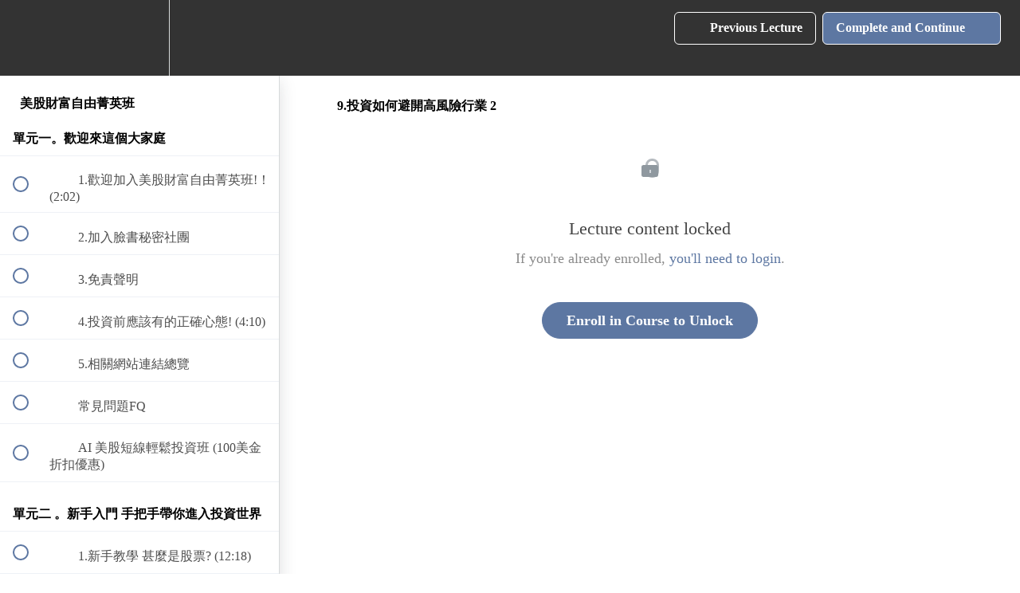

--- FILE ---
content_type: text/html; charset=utf-8
request_url: https://course.86wealth.com/courses/join/lectures/22694722
body_size: 33312
content:
<!DOCTYPE html>
<html>
  <head>
    <script src="https://releases.transloadit.com/uppy/v4.18.0/uppy.min.js"></script><link rel="stylesheet" href="https://releases.transloadit.com/uppy/v4.18.0/uppy.min.css" />
    <link href='https://static-media.hotmart.com/D280a_NN11xedsRXSKlN5vwbnSg=/32x32/https://uploads.teachablecdn.com/attachments/k1fx4JNLSVwxxGcjAnof_86_YT+thumbnail2.jpg' rel='icon' type='image/png'>

<link href='https://static-media.hotmart.com/DXJaDKm-mRRqxIiCOIIEX1Ti-rM=/72x72/https://uploads.teachablecdn.com/attachments/k1fx4JNLSVwxxGcjAnof_86_YT+thumbnail2.jpg' rel='apple-touch-icon' type='image/png'>

<link href='https://static-media.hotmart.com/F6sCzqRqcM4aJa7e1U1Ynpg7G9w=/144x144/https://uploads.teachablecdn.com/attachments/k1fx4JNLSVwxxGcjAnof_86_YT+thumbnail2.jpg' rel='apple-touch-icon' type='image/png'>

<link href='https://static-media.hotmart.com/_l1nWKdTsUoNnNnVZDNJh1OHB7I=/320x345/https://uploads.teachablecdn.com/attachments/3qrCiIOTQ1eg48cFtWjQ_%E5%A4%A7%E4%BF%A0%E7%B2%89%E5%B0%88.png' rel='apple-touch-startup-image' type='image/png'>

<link href='https://static-media.hotmart.com/XdCTGOWDpsxkok9Mm2ytRhSx6Kg=/640x690/https://uploads.teachablecdn.com/attachments/3qrCiIOTQ1eg48cFtWjQ_%E5%A4%A7%E4%BF%A0%E7%B2%89%E5%B0%88.png' rel='apple-touch-startup-image' type='image/png'>

<meta name='apple-mobile-web-app-capable' content='yes' />
<meta charset="UTF-8">
<meta name="csrf-param" content="authenticity_token" />
<meta name="csrf-token" content="ws22C_jZZP0N5jfOPhMR1zFge9X6PdwWtd-JGbq5pcP8H1kUe3JQi1EgqYB3agd_LmbneK-c8IzrtFNU3lzpvA" />
<link rel="stylesheet" href="https://fedora.teachablecdn.com/assets/bootstrap-748e653be2be27c8e709ced95eab64a05c870fcc9544b56e33dfe1a9a539317d.css" data-turbolinks-track="true" /><link href="https://teachable-themeable.learning.teachable.com/themecss/production/base.css?_=a9355fd54640&amp;brand_course_heading=%23FFFFFF&amp;brand_heading=%23333333&amp;brand_homepage_heading=%23FFFFFF&amp;brand_navbar_fixed_text=%23FFFFFF&amp;brand_navbar_text=%23FFFFFF&amp;brand_primary=%23333333&amp;brand_secondary=%235D77A2&amp;brand_text=%23333333&amp;logged_out_homepage_background_image_overlay=0.0&amp;logged_out_homepage_background_image_url=https%3A%2F%2Fuploads.teachablecdn.com%2Fattachments%2F3qrCiIOTQ1eg48cFtWjQ_%25E5%25A4%25A7%25E4%25BF%25A0%25E7%25B2%2589%25E5%25B0%2588.png&amp;show_login=true&amp;show_signup=true" rel="stylesheet" data-turbolinks-track="true"></link>
<title>9.投資如何避開高風險行業 2 | 86hero School</title>
<meta name="description" content="透過投資讓你財富自由，開始過上自己想過的人生">
<link rel="canonical" href="https://course.86wealth.com/courses/1016789/lectures/22694722">
<meta property="og:description" content="透過投資讓你財富自由，開始過上自己想過的人生">
<meta property="og:image" content="https://uploads.teachablecdn.com/attachments/uaNuGiDWQRSIVZhAGfnH_208023204_840780786841928_6140255822615248723_n.png">
<meta property="og:title" content="9.投資如何避開高風險行業 2">
<meta property="og:type" content="website">
<meta property="og:url" content="https://course.86wealth.com/courses/1016789/lectures/22694722">
<meta name="brand_video_player_color" content="#5D77A2">
<meta name="site_title" content="86hero School">
<style></style>
<script src='//fast.wistia.com/assets/external/E-v1.js'></script>
<script
  src='https://www.recaptcha.net/recaptcha/api.js'
  async
  defer></script>



      <meta name="asset_host" content="https://fedora.teachablecdn.com">
     <script>
  (function () {
    const origCreateElement = Document.prototype.createElement;
    Document.prototype.createElement = function () {
      const el = origCreateElement.apply(this, arguments);
      if (arguments[0].toLowerCase() === "video") {
        const observer = new MutationObserver(() => {
          if (
            el.src &&
            el.src.startsWith("data:video") &&
            el.autoplay &&
            el.style.display === "none"
          ) {
            el.removeAttribute("autoplay");
            el.autoplay = false;
            el.style.display = "none";
            observer.disconnect();
          }
        });
        observer.observe(el, {
          attributes: true,
          attributeFilter: ["src", "autoplay", "style"],
        });
      }
      return el;
    };
  })();
</script>
<script src="https://fedora.teachablecdn.com/packs/student-globals--1463f1f1bdf1bb9a431c.js"></script><script src="https://fedora.teachablecdn.com/packs/student-legacy--38db0977d3748059802d.js"></script><script src="https://fedora.teachablecdn.com/packs/student--e4ea9b8f25228072afe8.js"></script>
<meta id='iris-url' data-iris-url=https://eventable.internal.teachable.com />
<script type="text/javascript">
  window.heap=window.heap||[],heap.load=function(e,t){window.heap.appid=e,window.heap.config=t=t||{};var r=document.createElement("script");r.type="text/javascript",r.async=!0,r.src="https://cdn.heapanalytics.com/js/heap-"+e+".js";var a=document.getElementsByTagName("script")[0];a.parentNode.insertBefore(r,a);for(var n=function(e){return function(){heap.push([e].concat(Array.prototype.slice.call(arguments,0)))}},p=["addEventProperties","addUserProperties","clearEventProperties","identify","resetIdentity","removeEventProperty","setEventProperties","track","unsetEventProperty"],o=0;o<p.length;o++)heap[p[o]]=n(p[o])},heap.load("318805607");
  window.heapShouldTrackUser = true;
</script>


<script type="text/javascript">
  var _user_id = ''; // Set to the user's ID, username, or email address, or '' if not yet known.
  var _session_id = '9f061479cff3e0a498bbe127fae36488'; // Set to a unique session ID for the visitor's current browsing session.

  var _sift = window._sift = window._sift || [];
  _sift.push(['_setAccount', '2e541754ec']);
  _sift.push(['_setUserId', _user_id]);
  _sift.push(['_setSessionId', _session_id]);
  _sift.push(['_trackPageview']);

  (function() {
    function ls() {
      var e = document.createElement('script');
      e.src = 'https://cdn.sift.com/s.js';
      document.body.appendChild(e);
    }
    if (window.attachEvent) {
      window.attachEvent('onload', ls);
    } else {
      window.addEventListener('load', ls, false);
    }
  })();
</script>


 <head> <meta name="facebook-domain-verification" content="7b9p1tmxwy76pu2dpe593c4qepaxit" /

<!-- Facebook Pixel Code -->
<script>
!function(f,b,e,v,n,t,s)
{if(f.fbq)return;n=f.fbq=function(){n.callMethod?
n.callMethod.apply(n,arguments):n.queue.push(arguments)};
if(!f._fbq)f._fbq=n;n.push=n;n.loaded=!0;n.version='2.0';
n.queue=[];t=b.createElement(e);t.async=!0;
t.src=v;s=b.getElementsByTagName(e)[0];
s.parentNode.insertBefore(t,s)}(window, document,'script',
'https://connect.facebook.net/en_US/fbevents.js');
fbq('init', '406311364085677');
fbq('track', 'PageView');
</script>
<noscript><img height="1" width="1" style="display:none"
src="https://www.facebook.com/tr?id=406311364085677&ev=PageView&noscript=1"
/></noscript>
<!-- End Facebook Pixel Code -->
 <head> 
 
 
<!-- Google Tag Manager -->
<script>(function(w,d,s,l,i){w[l]=w[l]||[];w[l].push({'gtm.start':
new Date().getTime(),event:'gtm.js'});var f=d.getElementsByTagName(s)[0],
j=d.createElement(s),dl=l!='dataLayer'?'&l='+l:'';j.async=true;j.src=
'https://www.googletagmanager.com/gtm.js?id='+i+dl;f.parentNode.insertBefore(j,f);
})(window,document,'script','dataLayer','GTM-TDKRGXH');</script>
<!-- End Google Tag Manager -->



<!-- Google Tag Manager (noscript) -->
<noscript><iframe src="https://www.googletagmanager.com/ns.html?id=GTM-TDKRGXH"
height="0" width="0" style="display:none;visibility:hidden"></iframe></noscript>
<!-- End Google Tag Manager (noscript) -->


<!-- Google tag (gtag.js) -->
<script async src="https://www.googletagmanager.com/gtag/js?id=G-SL8LSCXHSV"></script>
<script>
  window.dataLayer = window.dataLayer || [];
  function gtag(){dataLayer.push(arguments);}
  gtag('js', new Date());

  gtag('config', 'G-SL8LSCXHSV', {
    'user_id': '',
    'school_id': '667187',
    'school_domain': 'course.86wealth.com'
  });
</script>



<meta http-equiv="X-UA-Compatible" content="IE=edge">
<script type="text/javascript">window.NREUM||(NREUM={});NREUM.info={"beacon":"bam.nr-data.net","errorBeacon":"bam.nr-data.net","licenseKey":"NRBR-08e3a2ada38dc55a529","applicationID":"1065060701","transactionName":"dAxdTUFZXVQEQh0JAFQXRktWRR5LCV9F","queueTime":0,"applicationTime":174,"agent":""}</script>
<script type="text/javascript">(window.NREUM||(NREUM={})).init={privacy:{cookies_enabled:true},ajax:{deny_list:["bam.nr-data.net"]},feature_flags:["soft_nav"],distributed_tracing:{enabled:true}};(window.NREUM||(NREUM={})).loader_config={agentID:"1103368432",accountID:"4102727",trustKey:"27503",xpid:"UAcHU1FRDxABVFdXBwcHUVQA",licenseKey:"NRBR-08e3a2ada38dc55a529",applicationID:"1065060701",browserID:"1103368432"};;/*! For license information please see nr-loader-spa-1.308.0.min.js.LICENSE.txt */
(()=>{var e,t,r={384:(e,t,r)=>{"use strict";r.d(t,{NT:()=>a,US:()=>u,Zm:()=>o,bQ:()=>d,dV:()=>c,pV:()=>l});var n=r(6154),i=r(1863),s=r(1910);const a={beacon:"bam.nr-data.net",errorBeacon:"bam.nr-data.net"};function o(){return n.gm.NREUM||(n.gm.NREUM={}),void 0===n.gm.newrelic&&(n.gm.newrelic=n.gm.NREUM),n.gm.NREUM}function c(){let e=o();return e.o||(e.o={ST:n.gm.setTimeout,SI:n.gm.setImmediate||n.gm.setInterval,CT:n.gm.clearTimeout,XHR:n.gm.XMLHttpRequest,REQ:n.gm.Request,EV:n.gm.Event,PR:n.gm.Promise,MO:n.gm.MutationObserver,FETCH:n.gm.fetch,WS:n.gm.WebSocket},(0,s.i)(...Object.values(e.o))),e}function d(e,t){let r=o();r.initializedAgents??={},t.initializedAt={ms:(0,i.t)(),date:new Date},r.initializedAgents[e]=t}function u(e,t){o()[e]=t}function l(){return function(){let e=o();const t=e.info||{};e.info={beacon:a.beacon,errorBeacon:a.errorBeacon,...t}}(),function(){let e=o();const t=e.init||{};e.init={...t}}(),c(),function(){let e=o();const t=e.loader_config||{};e.loader_config={...t}}(),o()}},782:(e,t,r)=>{"use strict";r.d(t,{T:()=>n});const n=r(860).K7.pageViewTiming},860:(e,t,r)=>{"use strict";r.d(t,{$J:()=>u,K7:()=>c,P3:()=>d,XX:()=>i,Yy:()=>o,df:()=>s,qY:()=>n,v4:()=>a});const n="events",i="jserrors",s="browser/blobs",a="rum",o="browser/logs",c={ajax:"ajax",genericEvents:"generic_events",jserrors:i,logging:"logging",metrics:"metrics",pageAction:"page_action",pageViewEvent:"page_view_event",pageViewTiming:"page_view_timing",sessionReplay:"session_replay",sessionTrace:"session_trace",softNav:"soft_navigations",spa:"spa"},d={[c.pageViewEvent]:1,[c.pageViewTiming]:2,[c.metrics]:3,[c.jserrors]:4,[c.spa]:5,[c.ajax]:6,[c.sessionTrace]:7,[c.softNav]:8,[c.sessionReplay]:9,[c.logging]:10,[c.genericEvents]:11},u={[c.pageViewEvent]:a,[c.pageViewTiming]:n,[c.ajax]:n,[c.spa]:n,[c.softNav]:n,[c.metrics]:i,[c.jserrors]:i,[c.sessionTrace]:s,[c.sessionReplay]:s,[c.logging]:o,[c.genericEvents]:"ins"}},944:(e,t,r)=>{"use strict";r.d(t,{R:()=>i});var n=r(3241);function i(e,t){"function"==typeof console.debug&&(console.debug("New Relic Warning: https://github.com/newrelic/newrelic-browser-agent/blob/main/docs/warning-codes.md#".concat(e),t),(0,n.W)({agentIdentifier:null,drained:null,type:"data",name:"warn",feature:"warn",data:{code:e,secondary:t}}))}},993:(e,t,r)=>{"use strict";r.d(t,{A$:()=>s,ET:()=>a,TZ:()=>o,p_:()=>i});var n=r(860);const i={ERROR:"ERROR",WARN:"WARN",INFO:"INFO",DEBUG:"DEBUG",TRACE:"TRACE"},s={OFF:0,ERROR:1,WARN:2,INFO:3,DEBUG:4,TRACE:5},a="log",o=n.K7.logging},1541:(e,t,r)=>{"use strict";r.d(t,{U:()=>i,f:()=>n});const n={MFE:"MFE",BA:"BA"};function i(e,t){if(2!==t?.harvestEndpointVersion)return{};const r=t.agentRef.runtime.appMetadata.agents[0].entityGuid;return e?{"source.id":e.id,"source.name":e.name,"source.type":e.type,"parent.id":e.parent?.id||r,"parent.type":e.parent?.type||n.BA}:{"entity.guid":r,appId:t.agentRef.info.applicationID}}},1687:(e,t,r)=>{"use strict";r.d(t,{Ak:()=>d,Ze:()=>h,x3:()=>u});var n=r(3241),i=r(7836),s=r(3606),a=r(860),o=r(2646);const c={};function d(e,t){const r={staged:!1,priority:a.P3[t]||0};l(e),c[e].get(t)||c[e].set(t,r)}function u(e,t){e&&c[e]&&(c[e].get(t)&&c[e].delete(t),p(e,t,!1),c[e].size&&f(e))}function l(e){if(!e)throw new Error("agentIdentifier required");c[e]||(c[e]=new Map)}function h(e="",t="feature",r=!1){if(l(e),!e||!c[e].get(t)||r)return p(e,t);c[e].get(t).staged=!0,f(e)}function f(e){const t=Array.from(c[e]);t.every(([e,t])=>t.staged)&&(t.sort((e,t)=>e[1].priority-t[1].priority),t.forEach(([t])=>{c[e].delete(t),p(e,t)}))}function p(e,t,r=!0){const a=e?i.ee.get(e):i.ee,c=s.i.handlers;if(!a.aborted&&a.backlog&&c){if((0,n.W)({agentIdentifier:e,type:"lifecycle",name:"drain",feature:t}),r){const e=a.backlog[t],r=c[t];if(r){for(let t=0;e&&t<e.length;++t)g(e[t],r);Object.entries(r).forEach(([e,t])=>{Object.values(t||{}).forEach(t=>{t[0]?.on&&t[0]?.context()instanceof o.y&&t[0].on(e,t[1])})})}}a.isolatedBacklog||delete c[t],a.backlog[t]=null,a.emit("drain-"+t,[])}}function g(e,t){var r=e[1];Object.values(t[r]||{}).forEach(t=>{var r=e[0];if(t[0]===r){var n=t[1],i=e[3],s=e[2];n.apply(i,s)}})}},1738:(e,t,r)=>{"use strict";r.d(t,{U:()=>f,Y:()=>h});var n=r(3241),i=r(9908),s=r(1863),a=r(944),o=r(5701),c=r(3969),d=r(8362),u=r(860),l=r(4261);function h(e,t,r,s){const h=s||r;!h||h[e]&&h[e]!==d.d.prototype[e]||(h[e]=function(){(0,i.p)(c.xV,["API/"+e+"/called"],void 0,u.K7.metrics,r.ee),(0,n.W)({agentIdentifier:r.agentIdentifier,drained:!!o.B?.[r.agentIdentifier],type:"data",name:"api",feature:l.Pl+e,data:{}});try{return t.apply(this,arguments)}catch(e){(0,a.R)(23,e)}})}function f(e,t,r,n,a){const o=e.info;null===r?delete o.jsAttributes[t]:o.jsAttributes[t]=r,(a||null===r)&&(0,i.p)(l.Pl+n,[(0,s.t)(),t,r],void 0,"session",e.ee)}},1741:(e,t,r)=>{"use strict";r.d(t,{W:()=>s});var n=r(944),i=r(4261);class s{#e(e,...t){if(this[e]!==s.prototype[e])return this[e](...t);(0,n.R)(35,e)}addPageAction(e,t){return this.#e(i.hG,e,t)}register(e){return this.#e(i.eY,e)}recordCustomEvent(e,t){return this.#e(i.fF,e,t)}setPageViewName(e,t){return this.#e(i.Fw,e,t)}setCustomAttribute(e,t,r){return this.#e(i.cD,e,t,r)}noticeError(e,t){return this.#e(i.o5,e,t)}setUserId(e,t=!1){return this.#e(i.Dl,e,t)}setApplicationVersion(e){return this.#e(i.nb,e)}setErrorHandler(e){return this.#e(i.bt,e)}addRelease(e,t){return this.#e(i.k6,e,t)}log(e,t){return this.#e(i.$9,e,t)}start(){return this.#e(i.d3)}finished(e){return this.#e(i.BL,e)}recordReplay(){return this.#e(i.CH)}pauseReplay(){return this.#e(i.Tb)}addToTrace(e){return this.#e(i.U2,e)}setCurrentRouteName(e){return this.#e(i.PA,e)}interaction(e){return this.#e(i.dT,e)}wrapLogger(e,t,r){return this.#e(i.Wb,e,t,r)}measure(e,t){return this.#e(i.V1,e,t)}consent(e){return this.#e(i.Pv,e)}}},1863:(e,t,r)=>{"use strict";function n(){return Math.floor(performance.now())}r.d(t,{t:()=>n})},1910:(e,t,r)=>{"use strict";r.d(t,{i:()=>s});var n=r(944);const i=new Map;function s(...e){return e.every(e=>{if(i.has(e))return i.get(e);const t="function"==typeof e?e.toString():"",r=t.includes("[native code]"),s=t.includes("nrWrapper");return r||s||(0,n.R)(64,e?.name||t),i.set(e,r),r})}},2555:(e,t,r)=>{"use strict";r.d(t,{D:()=>o,f:()=>a});var n=r(384),i=r(8122);const s={beacon:n.NT.beacon,errorBeacon:n.NT.errorBeacon,licenseKey:void 0,applicationID:void 0,sa:void 0,queueTime:void 0,applicationTime:void 0,ttGuid:void 0,user:void 0,account:void 0,product:void 0,extra:void 0,jsAttributes:{},userAttributes:void 0,atts:void 0,transactionName:void 0,tNamePlain:void 0};function a(e){try{return!!e.licenseKey&&!!e.errorBeacon&&!!e.applicationID}catch(e){return!1}}const o=e=>(0,i.a)(e,s)},2614:(e,t,r)=>{"use strict";r.d(t,{BB:()=>a,H3:()=>n,g:()=>d,iL:()=>c,tS:()=>o,uh:()=>i,wk:()=>s});const n="NRBA",i="SESSION",s=144e5,a=18e5,o={STARTED:"session-started",PAUSE:"session-pause",RESET:"session-reset",RESUME:"session-resume",UPDATE:"session-update"},c={SAME_TAB:"same-tab",CROSS_TAB:"cross-tab"},d={OFF:0,FULL:1,ERROR:2}},2646:(e,t,r)=>{"use strict";r.d(t,{y:()=>n});class n{constructor(e){this.contextId=e}}},2843:(e,t,r)=>{"use strict";r.d(t,{G:()=>s,u:()=>i});var n=r(3878);function i(e,t=!1,r,i){(0,n.DD)("visibilitychange",function(){if(t)return void("hidden"===document.visibilityState&&e());e(document.visibilityState)},r,i)}function s(e,t,r){(0,n.sp)("pagehide",e,t,r)}},3241:(e,t,r)=>{"use strict";r.d(t,{W:()=>s});var n=r(6154);const i="newrelic";function s(e={}){try{n.gm.dispatchEvent(new CustomEvent(i,{detail:e}))}catch(e){}}},3304:(e,t,r)=>{"use strict";r.d(t,{A:()=>s});var n=r(7836);const i=()=>{const e=new WeakSet;return(t,r)=>{if("object"==typeof r&&null!==r){if(e.has(r))return;e.add(r)}return r}};function s(e){try{return JSON.stringify(e,i())??""}catch(e){try{n.ee.emit("internal-error",[e])}catch(e){}return""}}},3333:(e,t,r)=>{"use strict";r.d(t,{$v:()=>u,TZ:()=>n,Xh:()=>c,Zp:()=>i,kd:()=>d,mq:()=>o,nf:()=>a,qN:()=>s});const n=r(860).K7.genericEvents,i=["auxclick","click","copy","keydown","paste","scrollend"],s=["focus","blur"],a=4,o=1e3,c=2e3,d=["PageAction","UserAction","BrowserPerformance"],u={RESOURCES:"experimental.resources",REGISTER:"register"}},3434:(e,t,r)=>{"use strict";r.d(t,{Jt:()=>s,YM:()=>d});var n=r(7836),i=r(5607);const s="nr@original:".concat(i.W),a=50;var o=Object.prototype.hasOwnProperty,c=!1;function d(e,t){return e||(e=n.ee),r.inPlace=function(e,t,n,i,s){n||(n="");const a="-"===n.charAt(0);for(let o=0;o<t.length;o++){const c=t[o],d=e[c];l(d)||(e[c]=r(d,a?c+n:n,i,c,s))}},r.flag=s,r;function r(t,r,n,c,d){return l(t)?t:(r||(r=""),nrWrapper[s]=t,function(e,t,r){if(Object.defineProperty&&Object.keys)try{return Object.keys(e).forEach(function(r){Object.defineProperty(t,r,{get:function(){return e[r]},set:function(t){return e[r]=t,t}})}),t}catch(e){u([e],r)}for(var n in e)o.call(e,n)&&(t[n]=e[n])}(t,nrWrapper,e),nrWrapper);function nrWrapper(){var s,o,l,h;let f;try{o=this,s=[...arguments],l="function"==typeof n?n(s,o):n||{}}catch(t){u([t,"",[s,o,c],l],e)}i(r+"start",[s,o,c],l,d);const p=performance.now();let g;try{return h=t.apply(o,s),g=performance.now(),h}catch(e){throw g=performance.now(),i(r+"err",[s,o,e],l,d),f=e,f}finally{const e=g-p,t={start:p,end:g,duration:e,isLongTask:e>=a,methodName:c,thrownError:f};t.isLongTask&&i("long-task",[t,o],l,d),i(r+"end",[s,o,h],l,d)}}}function i(r,n,i,s){if(!c||t){var a=c;c=!0;try{e.emit(r,n,i,t,s)}catch(t){u([t,r,n,i],e)}c=a}}}function u(e,t){t||(t=n.ee);try{t.emit("internal-error",e)}catch(e){}}function l(e){return!(e&&"function"==typeof e&&e.apply&&!e[s])}},3606:(e,t,r)=>{"use strict";r.d(t,{i:()=>s});var n=r(9908);s.on=a;var i=s.handlers={};function s(e,t,r,s){a(s||n.d,i,e,t,r)}function a(e,t,r,i,s){s||(s="feature"),e||(e=n.d);var a=t[s]=t[s]||{};(a[r]=a[r]||[]).push([e,i])}},3738:(e,t,r)=>{"use strict";r.d(t,{He:()=>i,Kp:()=>o,Lc:()=>d,Rz:()=>u,TZ:()=>n,bD:()=>s,d3:()=>a,jx:()=>l,sl:()=>h,uP:()=>c});const n=r(860).K7.sessionTrace,i="bstResource",s="resource",a="-start",o="-end",c="fn"+a,d="fn"+o,u="pushState",l=1e3,h=3e4},3785:(e,t,r)=>{"use strict";r.d(t,{R:()=>c,b:()=>d});var n=r(9908),i=r(1863),s=r(860),a=r(3969),o=r(993);function c(e,t,r={},c=o.p_.INFO,d=!0,u,l=(0,i.t)()){(0,n.p)(a.xV,["API/logging/".concat(c.toLowerCase(),"/called")],void 0,s.K7.metrics,e),(0,n.p)(o.ET,[l,t,r,c,d,u],void 0,s.K7.logging,e)}function d(e){return"string"==typeof e&&Object.values(o.p_).some(t=>t===e.toUpperCase().trim())}},3878:(e,t,r)=>{"use strict";function n(e,t){return{capture:e,passive:!1,signal:t}}function i(e,t,r=!1,i){window.addEventListener(e,t,n(r,i))}function s(e,t,r=!1,i){document.addEventListener(e,t,n(r,i))}r.d(t,{DD:()=>s,jT:()=>n,sp:()=>i})},3962:(e,t,r)=>{"use strict";r.d(t,{AM:()=>a,O2:()=>l,OV:()=>s,Qu:()=>h,TZ:()=>c,ih:()=>f,pP:()=>o,t1:()=>u,tC:()=>i,wD:()=>d});var n=r(860);const i=["click","keydown","submit"],s="popstate",a="api",o="initialPageLoad",c=n.K7.softNav,d=5e3,u=500,l={INITIAL_PAGE_LOAD:"",ROUTE_CHANGE:1,UNSPECIFIED:2},h={INTERACTION:1,AJAX:2,CUSTOM_END:3,CUSTOM_TRACER:4},f={IP:"in progress",PF:"pending finish",FIN:"finished",CAN:"cancelled"}},3969:(e,t,r)=>{"use strict";r.d(t,{TZ:()=>n,XG:()=>o,rs:()=>i,xV:()=>a,z_:()=>s});const n=r(860).K7.metrics,i="sm",s="cm",a="storeSupportabilityMetrics",o="storeEventMetrics"},4234:(e,t,r)=>{"use strict";r.d(t,{W:()=>s});var n=r(7836),i=r(1687);class s{constructor(e,t){this.agentIdentifier=e,this.ee=n.ee.get(e),this.featureName=t,this.blocked=!1}deregisterDrain(){(0,i.x3)(this.agentIdentifier,this.featureName)}}},4261:(e,t,r)=>{"use strict";r.d(t,{$9:()=>u,BL:()=>c,CH:()=>p,Dl:()=>R,Fw:()=>w,PA:()=>v,Pl:()=>n,Pv:()=>A,Tb:()=>h,U2:()=>a,V1:()=>E,Wb:()=>T,bt:()=>y,cD:()=>b,d3:()=>x,dT:()=>d,eY:()=>g,fF:()=>f,hG:()=>s,hw:()=>i,k6:()=>o,nb:()=>m,o5:()=>l});const n="api-",i=n+"ixn-",s="addPageAction",a="addToTrace",o="addRelease",c="finished",d="interaction",u="log",l="noticeError",h="pauseReplay",f="recordCustomEvent",p="recordReplay",g="register",m="setApplicationVersion",v="setCurrentRouteName",b="setCustomAttribute",y="setErrorHandler",w="setPageViewName",R="setUserId",x="start",T="wrapLogger",E="measure",A="consent"},5205:(e,t,r)=>{"use strict";r.d(t,{j:()=>S});var n=r(384),i=r(1741);var s=r(2555),a=r(3333);const o=e=>{if(!e||"string"!=typeof e)return!1;try{document.createDocumentFragment().querySelector(e)}catch{return!1}return!0};var c=r(2614),d=r(944),u=r(8122);const l="[data-nr-mask]",h=e=>(0,u.a)(e,(()=>{const e={feature_flags:[],experimental:{allow_registered_children:!1,resources:!1},mask_selector:"*",block_selector:"[data-nr-block]",mask_input_options:{color:!1,date:!1,"datetime-local":!1,email:!1,month:!1,number:!1,range:!1,search:!1,tel:!1,text:!1,time:!1,url:!1,week:!1,textarea:!1,select:!1,password:!0}};return{ajax:{deny_list:void 0,block_internal:!0,enabled:!0,autoStart:!0},api:{get allow_registered_children(){return e.feature_flags.includes(a.$v.REGISTER)||e.experimental.allow_registered_children},set allow_registered_children(t){e.experimental.allow_registered_children=t},duplicate_registered_data:!1},browser_consent_mode:{enabled:!1},distributed_tracing:{enabled:void 0,exclude_newrelic_header:void 0,cors_use_newrelic_header:void 0,cors_use_tracecontext_headers:void 0,allowed_origins:void 0},get feature_flags(){return e.feature_flags},set feature_flags(t){e.feature_flags=t},generic_events:{enabled:!0,autoStart:!0},harvest:{interval:30},jserrors:{enabled:!0,autoStart:!0},logging:{enabled:!0,autoStart:!0},metrics:{enabled:!0,autoStart:!0},obfuscate:void 0,page_action:{enabled:!0},page_view_event:{enabled:!0,autoStart:!0},page_view_timing:{enabled:!0,autoStart:!0},performance:{capture_marks:!1,capture_measures:!1,capture_detail:!0,resources:{get enabled(){return e.feature_flags.includes(a.$v.RESOURCES)||e.experimental.resources},set enabled(t){e.experimental.resources=t},asset_types:[],first_party_domains:[],ignore_newrelic:!0}},privacy:{cookies_enabled:!0},proxy:{assets:void 0,beacon:void 0},session:{expiresMs:c.wk,inactiveMs:c.BB},session_replay:{autoStart:!0,enabled:!1,preload:!1,sampling_rate:10,error_sampling_rate:100,collect_fonts:!1,inline_images:!1,fix_stylesheets:!0,mask_all_inputs:!0,get mask_text_selector(){return e.mask_selector},set mask_text_selector(t){o(t)?e.mask_selector="".concat(t,",").concat(l):""===t||null===t?e.mask_selector=l:(0,d.R)(5,t)},get block_class(){return"nr-block"},get ignore_class(){return"nr-ignore"},get mask_text_class(){return"nr-mask"},get block_selector(){return e.block_selector},set block_selector(t){o(t)?e.block_selector+=",".concat(t):""!==t&&(0,d.R)(6,t)},get mask_input_options(){return e.mask_input_options},set mask_input_options(t){t&&"object"==typeof t?e.mask_input_options={...t,password:!0}:(0,d.R)(7,t)}},session_trace:{enabled:!0,autoStart:!0},soft_navigations:{enabled:!0,autoStart:!0},spa:{enabled:!0,autoStart:!0},ssl:void 0,user_actions:{enabled:!0,elementAttributes:["id","className","tagName","type"]}}})());var f=r(6154),p=r(9324);let g=0;const m={buildEnv:p.F3,distMethod:p.Xs,version:p.xv,originTime:f.WN},v={consented:!1},b={appMetadata:{},get consented(){return this.session?.state?.consent||v.consented},set consented(e){v.consented=e},customTransaction:void 0,denyList:void 0,disabled:!1,harvester:void 0,isolatedBacklog:!1,isRecording:!1,loaderType:void 0,maxBytes:3e4,obfuscator:void 0,onerror:void 0,ptid:void 0,releaseIds:{},session:void 0,timeKeeper:void 0,registeredEntities:[],jsAttributesMetadata:{bytes:0},get harvestCount(){return++g}},y=e=>{const t=(0,u.a)(e,b),r=Object.keys(m).reduce((e,t)=>(e[t]={value:m[t],writable:!1,configurable:!0,enumerable:!0},e),{});return Object.defineProperties(t,r)};var w=r(5701);const R=e=>{const t=e.startsWith("http");e+="/",r.p=t?e:"https://"+e};var x=r(7836),T=r(3241);const E={accountID:void 0,trustKey:void 0,agentID:void 0,licenseKey:void 0,applicationID:void 0,xpid:void 0},A=e=>(0,u.a)(e,E),_=new Set;function S(e,t={},r,a){let{init:o,info:c,loader_config:d,runtime:u={},exposed:l=!0}=t;if(!c){const e=(0,n.pV)();o=e.init,c=e.info,d=e.loader_config}e.init=h(o||{}),e.loader_config=A(d||{}),c.jsAttributes??={},f.bv&&(c.jsAttributes.isWorker=!0),e.info=(0,s.D)(c);const p=e.init,g=[c.beacon,c.errorBeacon];_.has(e.agentIdentifier)||(p.proxy.assets&&(R(p.proxy.assets),g.push(p.proxy.assets)),p.proxy.beacon&&g.push(p.proxy.beacon),e.beacons=[...g],function(e){const t=(0,n.pV)();Object.getOwnPropertyNames(i.W.prototype).forEach(r=>{const n=i.W.prototype[r];if("function"!=typeof n||"constructor"===n)return;let s=t[r];e[r]&&!1!==e.exposed&&"micro-agent"!==e.runtime?.loaderType&&(t[r]=(...t)=>{const n=e[r](...t);return s?s(...t):n})})}(e),(0,n.US)("activatedFeatures",w.B)),u.denyList=[...p.ajax.deny_list||[],...p.ajax.block_internal?g:[]],u.ptid=e.agentIdentifier,u.loaderType=r,e.runtime=y(u),_.has(e.agentIdentifier)||(e.ee=x.ee.get(e.agentIdentifier),e.exposed=l,(0,T.W)({agentIdentifier:e.agentIdentifier,drained:!!w.B?.[e.agentIdentifier],type:"lifecycle",name:"initialize",feature:void 0,data:e.config})),_.add(e.agentIdentifier)}},5270:(e,t,r)=>{"use strict";r.d(t,{Aw:()=>a,SR:()=>s,rF:()=>o});var n=r(384),i=r(7767);function s(e){return!!(0,n.dV)().o.MO&&(0,i.V)(e)&&!0===e?.session_trace.enabled}function a(e){return!0===e?.session_replay.preload&&s(e)}function o(e,t){try{if("string"==typeof t?.type){if("password"===t.type.toLowerCase())return"*".repeat(e?.length||0);if(void 0!==t?.dataset?.nrUnmask||t?.classList?.contains("nr-unmask"))return e}}catch(e){}return"string"==typeof e?e.replace(/[\S]/g,"*"):"*".repeat(e?.length||0)}},5289:(e,t,r)=>{"use strict";r.d(t,{GG:()=>a,Qr:()=>c,sB:()=>o});var n=r(3878),i=r(6389);function s(){return"undefined"==typeof document||"complete"===document.readyState}function a(e,t){if(s())return e();const r=(0,i.J)(e),a=setInterval(()=>{s()&&(clearInterval(a),r())},500);(0,n.sp)("load",r,t)}function o(e){if(s())return e();(0,n.DD)("DOMContentLoaded",e)}function c(e){if(s())return e();(0,n.sp)("popstate",e)}},5607:(e,t,r)=>{"use strict";r.d(t,{W:()=>n});const n=(0,r(9566).bz)()},5701:(e,t,r)=>{"use strict";r.d(t,{B:()=>s,t:()=>a});var n=r(3241);const i=new Set,s={};function a(e,t){const r=t.agentIdentifier;s[r]??={},e&&"object"==typeof e&&(i.has(r)||(t.ee.emit("rumresp",[e]),s[r]=e,i.add(r),(0,n.W)({agentIdentifier:r,loaded:!0,drained:!0,type:"lifecycle",name:"load",feature:void 0,data:e})))}},6154:(e,t,r)=>{"use strict";r.d(t,{OF:()=>d,RI:()=>i,WN:()=>h,bv:()=>s,eN:()=>f,gm:()=>a,lR:()=>l,m:()=>c,mw:()=>o,sb:()=>u});var n=r(1863);const i="undefined"!=typeof window&&!!window.document,s="undefined"!=typeof WorkerGlobalScope&&("undefined"!=typeof self&&self instanceof WorkerGlobalScope&&self.navigator instanceof WorkerNavigator||"undefined"!=typeof globalThis&&globalThis instanceof WorkerGlobalScope&&globalThis.navigator instanceof WorkerNavigator),a=i?window:"undefined"!=typeof WorkerGlobalScope&&("undefined"!=typeof self&&self instanceof WorkerGlobalScope&&self||"undefined"!=typeof globalThis&&globalThis instanceof WorkerGlobalScope&&globalThis),o=Boolean("hidden"===a?.document?.visibilityState),c=""+a?.location,d=/iPad|iPhone|iPod/.test(a.navigator?.userAgent),u=d&&"undefined"==typeof SharedWorker,l=(()=>{const e=a.navigator?.userAgent?.match(/Firefox[/\s](\d+\.\d+)/);return Array.isArray(e)&&e.length>=2?+e[1]:0})(),h=Date.now()-(0,n.t)(),f=()=>"undefined"!=typeof PerformanceNavigationTiming&&a?.performance?.getEntriesByType("navigation")?.[0]?.responseStart},6344:(e,t,r)=>{"use strict";r.d(t,{BB:()=>u,Qb:()=>l,TZ:()=>i,Ug:()=>a,Vh:()=>s,_s:()=>o,bc:()=>d,yP:()=>c});var n=r(2614);const i=r(860).K7.sessionReplay,s="errorDuringReplay",a=.12,o={DomContentLoaded:0,Load:1,FullSnapshot:2,IncrementalSnapshot:3,Meta:4,Custom:5},c={[n.g.ERROR]:15e3,[n.g.FULL]:3e5,[n.g.OFF]:0},d={RESET:{message:"Session was reset",sm:"Reset"},IMPORT:{message:"Recorder failed to import",sm:"Import"},TOO_MANY:{message:"429: Too Many Requests",sm:"Too-Many"},TOO_BIG:{message:"Payload was too large",sm:"Too-Big"},CROSS_TAB:{message:"Session Entity was set to OFF on another tab",sm:"Cross-Tab"},ENTITLEMENTS:{message:"Session Replay is not allowed and will not be started",sm:"Entitlement"}},u=5e3,l={API:"api",RESUME:"resume",SWITCH_TO_FULL:"switchToFull",INITIALIZE:"initialize",PRELOAD:"preload"}},6389:(e,t,r)=>{"use strict";function n(e,t=500,r={}){const n=r?.leading||!1;let i;return(...r)=>{n&&void 0===i&&(e.apply(this,r),i=setTimeout(()=>{i=clearTimeout(i)},t)),n||(clearTimeout(i),i=setTimeout(()=>{e.apply(this,r)},t))}}function i(e){let t=!1;return(...r)=>{t||(t=!0,e.apply(this,r))}}r.d(t,{J:()=>i,s:()=>n})},6630:(e,t,r)=>{"use strict";r.d(t,{T:()=>n});const n=r(860).K7.pageViewEvent},6774:(e,t,r)=>{"use strict";r.d(t,{T:()=>n});const n=r(860).K7.jserrors},7295:(e,t,r)=>{"use strict";r.d(t,{Xv:()=>a,gX:()=>i,iW:()=>s});var n=[];function i(e){if(!e||s(e))return!1;if(0===n.length)return!0;if("*"===n[0].hostname)return!1;for(var t=0;t<n.length;t++){var r=n[t];if(r.hostname.test(e.hostname)&&r.pathname.test(e.pathname))return!1}return!0}function s(e){return void 0===e.hostname}function a(e){if(n=[],e&&e.length)for(var t=0;t<e.length;t++){let r=e[t];if(!r)continue;if("*"===r)return void(n=[{hostname:"*"}]);0===r.indexOf("http://")?r=r.substring(7):0===r.indexOf("https://")&&(r=r.substring(8));const i=r.indexOf("/");let s,a;i>0?(s=r.substring(0,i),a=r.substring(i)):(s=r,a="*");let[c]=s.split(":");n.push({hostname:o(c),pathname:o(a,!0)})}}function o(e,t=!1){const r=e.replace(/[.+?^${}()|[\]\\]/g,e=>"\\"+e).replace(/\*/g,".*?");return new RegExp((t?"^":"")+r+"$")}},7485:(e,t,r)=>{"use strict";r.d(t,{D:()=>i});var n=r(6154);function i(e){if(0===(e||"").indexOf("data:"))return{protocol:"data"};try{const t=new URL(e,location.href),r={port:t.port,hostname:t.hostname,pathname:t.pathname,search:t.search,protocol:t.protocol.slice(0,t.protocol.indexOf(":")),sameOrigin:t.protocol===n.gm?.location?.protocol&&t.host===n.gm?.location?.host};return r.port&&""!==r.port||("http:"===t.protocol&&(r.port="80"),"https:"===t.protocol&&(r.port="443")),r.pathname&&""!==r.pathname?r.pathname.startsWith("/")||(r.pathname="/".concat(r.pathname)):r.pathname="/",r}catch(e){return{}}}},7699:(e,t,r)=>{"use strict";r.d(t,{It:()=>s,KC:()=>o,No:()=>i,qh:()=>a});var n=r(860);const i=16e3,s=1e6,a="SESSION_ERROR",o={[n.K7.logging]:!0,[n.K7.genericEvents]:!1,[n.K7.jserrors]:!1,[n.K7.ajax]:!1}},7767:(e,t,r)=>{"use strict";r.d(t,{V:()=>i});var n=r(6154);const i=e=>n.RI&&!0===e?.privacy.cookies_enabled},7836:(e,t,r)=>{"use strict";r.d(t,{P:()=>o,ee:()=>c});var n=r(384),i=r(8990),s=r(2646),a=r(5607);const o="nr@context:".concat(a.W),c=function e(t,r){var n={},a={},u={},l=!1;try{l=16===r.length&&d.initializedAgents?.[r]?.runtime.isolatedBacklog}catch(e){}var h={on:p,addEventListener:p,removeEventListener:function(e,t){var r=n[e];if(!r)return;for(var i=0;i<r.length;i++)r[i]===t&&r.splice(i,1)},emit:function(e,r,n,i,s){!1!==s&&(s=!0);if(c.aborted&&!i)return;t&&s&&t.emit(e,r,n);var o=f(n);g(e).forEach(e=>{e.apply(o,r)});var d=v()[a[e]];d&&d.push([h,e,r,o]);return o},get:m,listeners:g,context:f,buffer:function(e,t){const r=v();if(t=t||"feature",h.aborted)return;Object.entries(e||{}).forEach(([e,n])=>{a[n]=t,t in r||(r[t]=[])})},abort:function(){h._aborted=!0,Object.keys(h.backlog).forEach(e=>{delete h.backlog[e]})},isBuffering:function(e){return!!v()[a[e]]},debugId:r,backlog:l?{}:t&&"object"==typeof t.backlog?t.backlog:{},isolatedBacklog:l};return Object.defineProperty(h,"aborted",{get:()=>{let e=h._aborted||!1;return e||(t&&(e=t.aborted),e)}}),h;function f(e){return e&&e instanceof s.y?e:e?(0,i.I)(e,o,()=>new s.y(o)):new s.y(o)}function p(e,t){n[e]=g(e).concat(t)}function g(e){return n[e]||[]}function m(t){return u[t]=u[t]||e(h,t)}function v(){return h.backlog}}(void 0,"globalEE"),d=(0,n.Zm)();d.ee||(d.ee=c)},8122:(e,t,r)=>{"use strict";r.d(t,{a:()=>i});var n=r(944);function i(e,t){try{if(!e||"object"!=typeof e)return(0,n.R)(3);if(!t||"object"!=typeof t)return(0,n.R)(4);const r=Object.create(Object.getPrototypeOf(t),Object.getOwnPropertyDescriptors(t)),s=0===Object.keys(r).length?e:r;for(let a in s)if(void 0!==e[a])try{if(null===e[a]){r[a]=null;continue}Array.isArray(e[a])&&Array.isArray(t[a])?r[a]=Array.from(new Set([...e[a],...t[a]])):"object"==typeof e[a]&&"object"==typeof t[a]?r[a]=i(e[a],t[a]):r[a]=e[a]}catch(e){r[a]||(0,n.R)(1,e)}return r}catch(e){(0,n.R)(2,e)}}},8139:(e,t,r)=>{"use strict";r.d(t,{u:()=>h});var n=r(7836),i=r(3434),s=r(8990),a=r(6154);const o={},c=a.gm.XMLHttpRequest,d="addEventListener",u="removeEventListener",l="nr@wrapped:".concat(n.P);function h(e){var t=function(e){return(e||n.ee).get("events")}(e);if(o[t.debugId]++)return t;o[t.debugId]=1;var r=(0,i.YM)(t,!0);function h(e){r.inPlace(e,[d,u],"-",p)}function p(e,t){return e[1]}return"getPrototypeOf"in Object&&(a.RI&&f(document,h),c&&f(c.prototype,h),f(a.gm,h)),t.on(d+"-start",function(e,t){var n=e[1];if(null!==n&&("function"==typeof n||"object"==typeof n)&&"newrelic"!==e[0]){var i=(0,s.I)(n,l,function(){var e={object:function(){if("function"!=typeof n.handleEvent)return;return n.handleEvent.apply(n,arguments)},function:n}[typeof n];return e?r(e,"fn-",null,e.name||"anonymous"):n});this.wrapped=e[1]=i}}),t.on(u+"-start",function(e){e[1]=this.wrapped||e[1]}),t}function f(e,t,...r){let n=e;for(;"object"==typeof n&&!Object.prototype.hasOwnProperty.call(n,d);)n=Object.getPrototypeOf(n);n&&t(n,...r)}},8362:(e,t,r)=>{"use strict";r.d(t,{d:()=>s});var n=r(9566),i=r(1741);class s extends i.W{agentIdentifier=(0,n.LA)(16)}},8374:(e,t,r)=>{r.nc=(()=>{try{return document?.currentScript?.nonce}catch(e){}return""})()},8990:(e,t,r)=>{"use strict";r.d(t,{I:()=>i});var n=Object.prototype.hasOwnProperty;function i(e,t,r){if(n.call(e,t))return e[t];var i=r();if(Object.defineProperty&&Object.keys)try{return Object.defineProperty(e,t,{value:i,writable:!0,enumerable:!1}),i}catch(e){}return e[t]=i,i}},9119:(e,t,r)=>{"use strict";r.d(t,{L:()=>s});var n=/([^?#]*)[^#]*(#[^?]*|$).*/,i=/([^?#]*)().*/;function s(e,t){return e?e.replace(t?n:i,"$1$2"):e}},9300:(e,t,r)=>{"use strict";r.d(t,{T:()=>n});const n=r(860).K7.ajax},9324:(e,t,r)=>{"use strict";r.d(t,{AJ:()=>a,F3:()=>i,Xs:()=>s,Yq:()=>o,xv:()=>n});const n="1.308.0",i="PROD",s="CDN",a="@newrelic/rrweb",o="1.0.1"},9566:(e,t,r)=>{"use strict";r.d(t,{LA:()=>o,ZF:()=>c,bz:()=>a,el:()=>d});var n=r(6154);const i="xxxxxxxx-xxxx-4xxx-yxxx-xxxxxxxxxxxx";function s(e,t){return e?15&e[t]:16*Math.random()|0}function a(){const e=n.gm?.crypto||n.gm?.msCrypto;let t,r=0;return e&&e.getRandomValues&&(t=e.getRandomValues(new Uint8Array(30))),i.split("").map(e=>"x"===e?s(t,r++).toString(16):"y"===e?(3&s()|8).toString(16):e).join("")}function o(e){const t=n.gm?.crypto||n.gm?.msCrypto;let r,i=0;t&&t.getRandomValues&&(r=t.getRandomValues(new Uint8Array(e)));const a=[];for(var o=0;o<e;o++)a.push(s(r,i++).toString(16));return a.join("")}function c(){return o(16)}function d(){return o(32)}},9908:(e,t,r)=>{"use strict";r.d(t,{d:()=>n,p:()=>i});var n=r(7836).ee.get("handle");function i(e,t,r,i,s){s?(s.buffer([e],i),s.emit(e,t,r)):(n.buffer([e],i),n.emit(e,t,r))}}},n={};function i(e){var t=n[e];if(void 0!==t)return t.exports;var s=n[e]={exports:{}};return r[e](s,s.exports,i),s.exports}i.m=r,i.d=(e,t)=>{for(var r in t)i.o(t,r)&&!i.o(e,r)&&Object.defineProperty(e,r,{enumerable:!0,get:t[r]})},i.f={},i.e=e=>Promise.all(Object.keys(i.f).reduce((t,r)=>(i.f[r](e,t),t),[])),i.u=e=>({212:"nr-spa-compressor",249:"nr-spa-recorder",478:"nr-spa"}[e]+"-1.308.0.min.js"),i.o=(e,t)=>Object.prototype.hasOwnProperty.call(e,t),e={},t="NRBA-1.308.0.PROD:",i.l=(r,n,s,a)=>{if(e[r])e[r].push(n);else{var o,c;if(void 0!==s)for(var d=document.getElementsByTagName("script"),u=0;u<d.length;u++){var l=d[u];if(l.getAttribute("src")==r||l.getAttribute("data-webpack")==t+s){o=l;break}}if(!o){c=!0;var h={478:"sha512-RSfSVnmHk59T/uIPbdSE0LPeqcEdF4/+XhfJdBuccH5rYMOEZDhFdtnh6X6nJk7hGpzHd9Ujhsy7lZEz/ORYCQ==",249:"sha512-ehJXhmntm85NSqW4MkhfQqmeKFulra3klDyY0OPDUE+sQ3GokHlPh1pmAzuNy//3j4ac6lzIbmXLvGQBMYmrkg==",212:"sha512-B9h4CR46ndKRgMBcK+j67uSR2RCnJfGefU+A7FrgR/k42ovXy5x/MAVFiSvFxuVeEk/pNLgvYGMp1cBSK/G6Fg=="};(o=document.createElement("script")).charset="utf-8",i.nc&&o.setAttribute("nonce",i.nc),o.setAttribute("data-webpack",t+s),o.src=r,0!==o.src.indexOf(window.location.origin+"/")&&(o.crossOrigin="anonymous"),h[a]&&(o.integrity=h[a])}e[r]=[n];var f=(t,n)=>{o.onerror=o.onload=null,clearTimeout(p);var i=e[r];if(delete e[r],o.parentNode&&o.parentNode.removeChild(o),i&&i.forEach(e=>e(n)),t)return t(n)},p=setTimeout(f.bind(null,void 0,{type:"timeout",target:o}),12e4);o.onerror=f.bind(null,o.onerror),o.onload=f.bind(null,o.onload),c&&document.head.appendChild(o)}},i.r=e=>{"undefined"!=typeof Symbol&&Symbol.toStringTag&&Object.defineProperty(e,Symbol.toStringTag,{value:"Module"}),Object.defineProperty(e,"__esModule",{value:!0})},i.p="https://js-agent.newrelic.com/",(()=>{var e={38:0,788:0};i.f.j=(t,r)=>{var n=i.o(e,t)?e[t]:void 0;if(0!==n)if(n)r.push(n[2]);else{var s=new Promise((r,i)=>n=e[t]=[r,i]);r.push(n[2]=s);var a=i.p+i.u(t),o=new Error;i.l(a,r=>{if(i.o(e,t)&&(0!==(n=e[t])&&(e[t]=void 0),n)){var s=r&&("load"===r.type?"missing":r.type),a=r&&r.target&&r.target.src;o.message="Loading chunk "+t+" failed: ("+s+": "+a+")",o.name="ChunkLoadError",o.type=s,o.request=a,n[1](o)}},"chunk-"+t,t)}};var t=(t,r)=>{var n,s,[a,o,c]=r,d=0;if(a.some(t=>0!==e[t])){for(n in o)i.o(o,n)&&(i.m[n]=o[n]);if(c)c(i)}for(t&&t(r);d<a.length;d++)s=a[d],i.o(e,s)&&e[s]&&e[s][0](),e[s]=0},r=self["webpackChunk:NRBA-1.308.0.PROD"]=self["webpackChunk:NRBA-1.308.0.PROD"]||[];r.forEach(t.bind(null,0)),r.push=t.bind(null,r.push.bind(r))})(),(()=>{"use strict";i(8374);var e=i(8362),t=i(860);const r=Object.values(t.K7);var n=i(5205);var s=i(9908),a=i(1863),o=i(4261),c=i(1738);var d=i(1687),u=i(4234),l=i(5289),h=i(6154),f=i(944),p=i(5270),g=i(7767),m=i(6389),v=i(7699);class b extends u.W{constructor(e,t){super(e.agentIdentifier,t),this.agentRef=e,this.abortHandler=void 0,this.featAggregate=void 0,this.loadedSuccessfully=void 0,this.onAggregateImported=new Promise(e=>{this.loadedSuccessfully=e}),this.deferred=Promise.resolve(),!1===e.init[this.featureName].autoStart?this.deferred=new Promise((t,r)=>{this.ee.on("manual-start-all",(0,m.J)(()=>{(0,d.Ak)(e.agentIdentifier,this.featureName),t()}))}):(0,d.Ak)(e.agentIdentifier,t)}importAggregator(e,t,r={}){if(this.featAggregate)return;const n=async()=>{let n;await this.deferred;try{if((0,g.V)(e.init)){const{setupAgentSession:t}=await i.e(478).then(i.bind(i,8766));n=t(e)}}catch(e){(0,f.R)(20,e),this.ee.emit("internal-error",[e]),(0,s.p)(v.qh,[e],void 0,this.featureName,this.ee)}try{if(!this.#t(this.featureName,n,e.init))return(0,d.Ze)(this.agentIdentifier,this.featureName),void this.loadedSuccessfully(!1);const{Aggregate:i}=await t();this.featAggregate=new i(e,r),e.runtime.harvester.initializedAggregates.push(this.featAggregate),this.loadedSuccessfully(!0)}catch(e){(0,f.R)(34,e),this.abortHandler?.(),(0,d.Ze)(this.agentIdentifier,this.featureName,!0),this.loadedSuccessfully(!1),this.ee&&this.ee.abort()}};h.RI?(0,l.GG)(()=>n(),!0):n()}#t(e,r,n){if(this.blocked)return!1;switch(e){case t.K7.sessionReplay:return(0,p.SR)(n)&&!!r;case t.K7.sessionTrace:return!!r;default:return!0}}}var y=i(6630),w=i(2614),R=i(3241);class x extends b{static featureName=y.T;constructor(e){var t;super(e,y.T),this.setupInspectionEvents(e.agentIdentifier),t=e,(0,c.Y)(o.Fw,function(e,r){"string"==typeof e&&("/"!==e.charAt(0)&&(e="/"+e),t.runtime.customTransaction=(r||"http://custom.transaction")+e,(0,s.p)(o.Pl+o.Fw,[(0,a.t)()],void 0,void 0,t.ee))},t),this.importAggregator(e,()=>i.e(478).then(i.bind(i,2467)))}setupInspectionEvents(e){const t=(t,r)=>{t&&(0,R.W)({agentIdentifier:e,timeStamp:t.timeStamp,loaded:"complete"===t.target.readyState,type:"window",name:r,data:t.target.location+""})};(0,l.sB)(e=>{t(e,"DOMContentLoaded")}),(0,l.GG)(e=>{t(e,"load")}),(0,l.Qr)(e=>{t(e,"navigate")}),this.ee.on(w.tS.UPDATE,(t,r)=>{(0,R.W)({agentIdentifier:e,type:"lifecycle",name:"session",data:r})})}}var T=i(384);class E extends e.d{constructor(e){var t;(super(),h.gm)?(this.features={},(0,T.bQ)(this.agentIdentifier,this),this.desiredFeatures=new Set(e.features||[]),this.desiredFeatures.add(x),(0,n.j)(this,e,e.loaderType||"agent"),t=this,(0,c.Y)(o.cD,function(e,r,n=!1){if("string"==typeof e){if(["string","number","boolean"].includes(typeof r)||null===r)return(0,c.U)(t,e,r,o.cD,n);(0,f.R)(40,typeof r)}else(0,f.R)(39,typeof e)},t),function(e){(0,c.Y)(o.Dl,function(t,r=!1){if("string"!=typeof t&&null!==t)return void(0,f.R)(41,typeof t);const n=e.info.jsAttributes["enduser.id"];r&&null!=n&&n!==t?(0,s.p)(o.Pl+"setUserIdAndResetSession",[t],void 0,"session",e.ee):(0,c.U)(e,"enduser.id",t,o.Dl,!0)},e)}(this),function(e){(0,c.Y)(o.nb,function(t){if("string"==typeof t||null===t)return(0,c.U)(e,"application.version",t,o.nb,!1);(0,f.R)(42,typeof t)},e)}(this),function(e){(0,c.Y)(o.d3,function(){e.ee.emit("manual-start-all")},e)}(this),function(e){(0,c.Y)(o.Pv,function(t=!0){if("boolean"==typeof t){if((0,s.p)(o.Pl+o.Pv,[t],void 0,"session",e.ee),e.runtime.consented=t,t){const t=e.features.page_view_event;t.onAggregateImported.then(e=>{const r=t.featAggregate;e&&!r.sentRum&&r.sendRum()})}}else(0,f.R)(65,typeof t)},e)}(this),this.run()):(0,f.R)(21)}get config(){return{info:this.info,init:this.init,loader_config:this.loader_config,runtime:this.runtime}}get api(){return this}run(){try{const e=function(e){const t={};return r.forEach(r=>{t[r]=!!e[r]?.enabled}),t}(this.init),n=[...this.desiredFeatures];n.sort((e,r)=>t.P3[e.featureName]-t.P3[r.featureName]),n.forEach(r=>{if(!e[r.featureName]&&r.featureName!==t.K7.pageViewEvent)return;if(r.featureName===t.K7.spa)return void(0,f.R)(67);const n=function(e){switch(e){case t.K7.ajax:return[t.K7.jserrors];case t.K7.sessionTrace:return[t.K7.ajax,t.K7.pageViewEvent];case t.K7.sessionReplay:return[t.K7.sessionTrace];case t.K7.pageViewTiming:return[t.K7.pageViewEvent];default:return[]}}(r.featureName).filter(e=>!(e in this.features));n.length>0&&(0,f.R)(36,{targetFeature:r.featureName,missingDependencies:n}),this.features[r.featureName]=new r(this)})}catch(e){(0,f.R)(22,e);for(const e in this.features)this.features[e].abortHandler?.();const t=(0,T.Zm)();delete t.initializedAgents[this.agentIdentifier]?.features,delete this.sharedAggregator;return t.ee.get(this.agentIdentifier).abort(),!1}}}var A=i(2843),_=i(782);class S extends b{static featureName=_.T;constructor(e){super(e,_.T),h.RI&&((0,A.u)(()=>(0,s.p)("docHidden",[(0,a.t)()],void 0,_.T,this.ee),!0),(0,A.G)(()=>(0,s.p)("winPagehide",[(0,a.t)()],void 0,_.T,this.ee)),this.importAggregator(e,()=>i.e(478).then(i.bind(i,9917))))}}var O=i(3969);class I extends b{static featureName=O.TZ;constructor(e){super(e,O.TZ),h.RI&&document.addEventListener("securitypolicyviolation",e=>{(0,s.p)(O.xV,["Generic/CSPViolation/Detected"],void 0,this.featureName,this.ee)}),this.importAggregator(e,()=>i.e(478).then(i.bind(i,6555)))}}var N=i(6774),P=i(3878),k=i(3304);class D{constructor(e,t,r,n,i){this.name="UncaughtError",this.message="string"==typeof e?e:(0,k.A)(e),this.sourceURL=t,this.line=r,this.column=n,this.__newrelic=i}}function C(e){return M(e)?e:new D(void 0!==e?.message?e.message:e,e?.filename||e?.sourceURL,e?.lineno||e?.line,e?.colno||e?.col,e?.__newrelic,e?.cause)}function j(e){const t="Unhandled Promise Rejection: ";if(!e?.reason)return;if(M(e.reason)){try{e.reason.message.startsWith(t)||(e.reason.message=t+e.reason.message)}catch(e){}return C(e.reason)}const r=C(e.reason);return(r.message||"").startsWith(t)||(r.message=t+r.message),r}function L(e){if(e.error instanceof SyntaxError&&!/:\d+$/.test(e.error.stack?.trim())){const t=new D(e.message,e.filename,e.lineno,e.colno,e.error.__newrelic,e.cause);return t.name=SyntaxError.name,t}return M(e.error)?e.error:C(e)}function M(e){return e instanceof Error&&!!e.stack}function H(e,r,n,i,o=(0,a.t)()){"string"==typeof e&&(e=new Error(e)),(0,s.p)("err",[e,o,!1,r,n.runtime.isRecording,void 0,i],void 0,t.K7.jserrors,n.ee),(0,s.p)("uaErr",[],void 0,t.K7.genericEvents,n.ee)}var B=i(1541),K=i(993),W=i(3785);function U(e,{customAttributes:t={},level:r=K.p_.INFO}={},n,i,s=(0,a.t)()){(0,W.R)(n.ee,e,t,r,!1,i,s)}function F(e,r,n,i,c=(0,a.t)()){(0,s.p)(o.Pl+o.hG,[c,e,r,i],void 0,t.K7.genericEvents,n.ee)}function V(e,r,n,i,c=(0,a.t)()){const{start:d,end:u,customAttributes:l}=r||{},h={customAttributes:l||{}};if("object"!=typeof h.customAttributes||"string"!=typeof e||0===e.length)return void(0,f.R)(57);const p=(e,t)=>null==e?t:"number"==typeof e?e:e instanceof PerformanceMark?e.startTime:Number.NaN;if(h.start=p(d,0),h.end=p(u,c),Number.isNaN(h.start)||Number.isNaN(h.end))(0,f.R)(57);else{if(h.duration=h.end-h.start,!(h.duration<0))return(0,s.p)(o.Pl+o.V1,[h,e,i],void 0,t.K7.genericEvents,n.ee),h;(0,f.R)(58)}}function G(e,r={},n,i,c=(0,a.t)()){(0,s.p)(o.Pl+o.fF,[c,e,r,i],void 0,t.K7.genericEvents,n.ee)}function z(e){(0,c.Y)(o.eY,function(t){return Y(e,t)},e)}function Y(e,r,n){(0,f.R)(54,"newrelic.register"),r||={},r.type=B.f.MFE,r.licenseKey||=e.info.licenseKey,r.blocked=!1,r.parent=n||{},Array.isArray(r.tags)||(r.tags=[]);const i={};r.tags.forEach(e=>{"name"!==e&&"id"!==e&&(i["source.".concat(e)]=!0)}),r.isolated??=!0;let o=()=>{};const c=e.runtime.registeredEntities;if(!r.isolated){const e=c.find(({metadata:{target:{id:e}}})=>e===r.id&&!r.isolated);if(e)return e}const d=e=>{r.blocked=!0,o=e};function u(e){return"string"==typeof e&&!!e.trim()&&e.trim().length<501||"number"==typeof e}e.init.api.allow_registered_children||d((0,m.J)(()=>(0,f.R)(55))),u(r.id)&&u(r.name)||d((0,m.J)(()=>(0,f.R)(48,r)));const l={addPageAction:(t,n={})=>g(F,[t,{...i,...n},e],r),deregister:()=>{d((0,m.J)(()=>(0,f.R)(68)))},log:(t,n={})=>g(U,[t,{...n,customAttributes:{...i,...n.customAttributes||{}}},e],r),measure:(t,n={})=>g(V,[t,{...n,customAttributes:{...i,...n.customAttributes||{}}},e],r),noticeError:(t,n={})=>g(H,[t,{...i,...n},e],r),register:(t={})=>g(Y,[e,t],l.metadata.target),recordCustomEvent:(t,n={})=>g(G,[t,{...i,...n},e],r),setApplicationVersion:e=>p("application.version",e),setCustomAttribute:(e,t)=>p(e,t),setUserId:e=>p("enduser.id",e),metadata:{customAttributes:i,target:r}},h=()=>(r.blocked&&o(),r.blocked);h()||c.push(l);const p=(e,t)=>{h()||(i[e]=t)},g=(r,n,i)=>{if(h())return;const o=(0,a.t)();(0,s.p)(O.xV,["API/register/".concat(r.name,"/called")],void 0,t.K7.metrics,e.ee);try{if(e.init.api.duplicate_registered_data&&"register"!==r.name){let e=n;if(n[1]instanceof Object){const t={"child.id":i.id,"child.type":i.type};e="customAttributes"in n[1]?[n[0],{...n[1],customAttributes:{...n[1].customAttributes,...t}},...n.slice(2)]:[n[0],{...n[1],...t},...n.slice(2)]}r(...e,void 0,o)}return r(...n,i,o)}catch(e){(0,f.R)(50,e)}};return l}class Z extends b{static featureName=N.T;constructor(e){var t;super(e,N.T),t=e,(0,c.Y)(o.o5,(e,r)=>H(e,r,t),t),function(e){(0,c.Y)(o.bt,function(t){e.runtime.onerror=t},e)}(e),function(e){let t=0;(0,c.Y)(o.k6,function(e,r){++t>10||(this.runtime.releaseIds[e.slice(-200)]=(""+r).slice(-200))},e)}(e),z(e);try{this.removeOnAbort=new AbortController}catch(e){}this.ee.on("internal-error",(t,r)=>{this.abortHandler&&(0,s.p)("ierr",[C(t),(0,a.t)(),!0,{},e.runtime.isRecording,r],void 0,this.featureName,this.ee)}),h.gm.addEventListener("unhandledrejection",t=>{this.abortHandler&&(0,s.p)("err",[j(t),(0,a.t)(),!1,{unhandledPromiseRejection:1},e.runtime.isRecording],void 0,this.featureName,this.ee)},(0,P.jT)(!1,this.removeOnAbort?.signal)),h.gm.addEventListener("error",t=>{this.abortHandler&&(0,s.p)("err",[L(t),(0,a.t)(),!1,{},e.runtime.isRecording],void 0,this.featureName,this.ee)},(0,P.jT)(!1,this.removeOnAbort?.signal)),this.abortHandler=this.#r,this.importAggregator(e,()=>i.e(478).then(i.bind(i,2176)))}#r(){this.removeOnAbort?.abort(),this.abortHandler=void 0}}var q=i(8990);let X=1;function J(e){const t=typeof e;return!e||"object"!==t&&"function"!==t?-1:e===h.gm?0:(0,q.I)(e,"nr@id",function(){return X++})}function Q(e){if("string"==typeof e&&e.length)return e.length;if("object"==typeof e){if("undefined"!=typeof ArrayBuffer&&e instanceof ArrayBuffer&&e.byteLength)return e.byteLength;if("undefined"!=typeof Blob&&e instanceof Blob&&e.size)return e.size;if(!("undefined"!=typeof FormData&&e instanceof FormData))try{return(0,k.A)(e).length}catch(e){return}}}var ee=i(8139),te=i(7836),re=i(3434);const ne={},ie=["open","send"];function se(e){var t=e||te.ee;const r=function(e){return(e||te.ee).get("xhr")}(t);if(void 0===h.gm.XMLHttpRequest)return r;if(ne[r.debugId]++)return r;ne[r.debugId]=1,(0,ee.u)(t);var n=(0,re.YM)(r),i=h.gm.XMLHttpRequest,s=h.gm.MutationObserver,a=h.gm.Promise,o=h.gm.setInterval,c="readystatechange",d=["onload","onerror","onabort","onloadstart","onloadend","onprogress","ontimeout"],u=[],l=h.gm.XMLHttpRequest=function(e){const t=new i(e),s=r.context(t);try{r.emit("new-xhr",[t],s),t.addEventListener(c,(a=s,function(){var e=this;e.readyState>3&&!a.resolved&&(a.resolved=!0,r.emit("xhr-resolved",[],e)),n.inPlace(e,d,"fn-",y)}),(0,P.jT)(!1))}catch(e){(0,f.R)(15,e);try{r.emit("internal-error",[e])}catch(e){}}var a;return t};function p(e,t){n.inPlace(t,["onreadystatechange"],"fn-",y)}if(function(e,t){for(var r in e)t[r]=e[r]}(i,l),l.prototype=i.prototype,n.inPlace(l.prototype,ie,"-xhr-",y),r.on("send-xhr-start",function(e,t){p(e,t),function(e){u.push(e),s&&(g?g.then(b):o?o(b):(m=-m,v.data=m))}(t)}),r.on("open-xhr-start",p),s){var g=a&&a.resolve();if(!o&&!a){var m=1,v=document.createTextNode(m);new s(b).observe(v,{characterData:!0})}}else t.on("fn-end",function(e){e[0]&&e[0].type===c||b()});function b(){for(var e=0;e<u.length;e++)p(0,u[e]);u.length&&(u=[])}function y(e,t){return t}return r}var ae="fetch-",oe=ae+"body-",ce=["arrayBuffer","blob","json","text","formData"],de=h.gm.Request,ue=h.gm.Response,le="prototype";const he={};function fe(e){const t=function(e){return(e||te.ee).get("fetch")}(e);if(!(de&&ue&&h.gm.fetch))return t;if(he[t.debugId]++)return t;function r(e,r,n){var i=e[r];"function"==typeof i&&(e[r]=function(){var e,r=[...arguments],s={};t.emit(n+"before-start",[r],s),s[te.P]&&s[te.P].dt&&(e=s[te.P].dt);var a=i.apply(this,r);return t.emit(n+"start",[r,e],a),a.then(function(e){return t.emit(n+"end",[null,e],a),e},function(e){throw t.emit(n+"end",[e],a),e})})}return he[t.debugId]=1,ce.forEach(e=>{r(de[le],e,oe),r(ue[le],e,oe)}),r(h.gm,"fetch",ae),t.on(ae+"end",function(e,r){var n=this;if(r){var i=r.headers.get("content-length");null!==i&&(n.rxSize=i),t.emit(ae+"done",[null,r],n)}else t.emit(ae+"done",[e],n)}),t}var pe=i(7485),ge=i(9566);class me{constructor(e){this.agentRef=e}generateTracePayload(e){const t=this.agentRef.loader_config;if(!this.shouldGenerateTrace(e)||!t)return null;var r=(t.accountID||"").toString()||null,n=(t.agentID||"").toString()||null,i=(t.trustKey||"").toString()||null;if(!r||!n)return null;var s=(0,ge.ZF)(),a=(0,ge.el)(),o=Date.now(),c={spanId:s,traceId:a,timestamp:o};return(e.sameOrigin||this.isAllowedOrigin(e)&&this.useTraceContextHeadersForCors())&&(c.traceContextParentHeader=this.generateTraceContextParentHeader(s,a),c.traceContextStateHeader=this.generateTraceContextStateHeader(s,o,r,n,i)),(e.sameOrigin&&!this.excludeNewrelicHeader()||!e.sameOrigin&&this.isAllowedOrigin(e)&&this.useNewrelicHeaderForCors())&&(c.newrelicHeader=this.generateTraceHeader(s,a,o,r,n,i)),c}generateTraceContextParentHeader(e,t){return"00-"+t+"-"+e+"-01"}generateTraceContextStateHeader(e,t,r,n,i){return i+"@nr=0-1-"+r+"-"+n+"-"+e+"----"+t}generateTraceHeader(e,t,r,n,i,s){if(!("function"==typeof h.gm?.btoa))return null;var a={v:[0,1],d:{ty:"Browser",ac:n,ap:i,id:e,tr:t,ti:r}};return s&&n!==s&&(a.d.tk=s),btoa((0,k.A)(a))}shouldGenerateTrace(e){return this.agentRef.init?.distributed_tracing?.enabled&&this.isAllowedOrigin(e)}isAllowedOrigin(e){var t=!1;const r=this.agentRef.init?.distributed_tracing;if(e.sameOrigin)t=!0;else if(r?.allowed_origins instanceof Array)for(var n=0;n<r.allowed_origins.length;n++){var i=(0,pe.D)(r.allowed_origins[n]);if(e.hostname===i.hostname&&e.protocol===i.protocol&&e.port===i.port){t=!0;break}}return t}excludeNewrelicHeader(){var e=this.agentRef.init?.distributed_tracing;return!!e&&!!e.exclude_newrelic_header}useNewrelicHeaderForCors(){var e=this.agentRef.init?.distributed_tracing;return!!e&&!1!==e.cors_use_newrelic_header}useTraceContextHeadersForCors(){var e=this.agentRef.init?.distributed_tracing;return!!e&&!!e.cors_use_tracecontext_headers}}var ve=i(9300),be=i(7295);function ye(e){return"string"==typeof e?e:e instanceof(0,T.dV)().o.REQ?e.url:h.gm?.URL&&e instanceof URL?e.href:void 0}var we=["load","error","abort","timeout"],Re=we.length,xe=(0,T.dV)().o.REQ,Te=(0,T.dV)().o.XHR;const Ee="X-NewRelic-App-Data";class Ae extends b{static featureName=ve.T;constructor(e){super(e,ve.T),this.dt=new me(e),this.handler=(e,t,r,n)=>(0,s.p)(e,t,r,n,this.ee);try{const e={xmlhttprequest:"xhr",fetch:"fetch",beacon:"beacon"};h.gm?.performance?.getEntriesByType("resource").forEach(r=>{if(r.initiatorType in e&&0!==r.responseStatus){const n={status:r.responseStatus},i={rxSize:r.transferSize,duration:Math.floor(r.duration),cbTime:0};_e(n,r.name),this.handler("xhr",[n,i,r.startTime,r.responseEnd,e[r.initiatorType]],void 0,t.K7.ajax)}})}catch(e){}fe(this.ee),se(this.ee),function(e,r,n,i){function o(e){var t=this;t.totalCbs=0,t.called=0,t.cbTime=0,t.end=T,t.ended=!1,t.xhrGuids={},t.lastSize=null,t.loadCaptureCalled=!1,t.params=this.params||{},t.metrics=this.metrics||{},t.latestLongtaskEnd=0,e.addEventListener("load",function(r){E(t,e)},(0,P.jT)(!1)),h.lR||e.addEventListener("progress",function(e){t.lastSize=e.loaded},(0,P.jT)(!1))}function c(e){this.params={method:e[0]},_e(this,e[1]),this.metrics={}}function d(t,r){e.loader_config.xpid&&this.sameOrigin&&r.setRequestHeader("X-NewRelic-ID",e.loader_config.xpid);var n=i.generateTracePayload(this.parsedOrigin);if(n){var s=!1;n.newrelicHeader&&(r.setRequestHeader("newrelic",n.newrelicHeader),s=!0),n.traceContextParentHeader&&(r.setRequestHeader("traceparent",n.traceContextParentHeader),n.traceContextStateHeader&&r.setRequestHeader("tracestate",n.traceContextStateHeader),s=!0),s&&(this.dt=n)}}function u(e,t){var n=this.metrics,i=e[0],s=this;if(n&&i){var o=Q(i);o&&(n.txSize=o)}this.startTime=(0,a.t)(),this.body=i,this.listener=function(e){try{"abort"!==e.type||s.loadCaptureCalled||(s.params.aborted=!0),("load"!==e.type||s.called===s.totalCbs&&(s.onloadCalled||"function"!=typeof t.onload)&&"function"==typeof s.end)&&s.end(t)}catch(e){try{r.emit("internal-error",[e])}catch(e){}}};for(var c=0;c<Re;c++)t.addEventListener(we[c],this.listener,(0,P.jT)(!1))}function l(e,t,r){this.cbTime+=e,t?this.onloadCalled=!0:this.called+=1,this.called!==this.totalCbs||!this.onloadCalled&&"function"==typeof r.onload||"function"!=typeof this.end||this.end(r)}function f(e,t){var r=""+J(e)+!!t;this.xhrGuids&&!this.xhrGuids[r]&&(this.xhrGuids[r]=!0,this.totalCbs+=1)}function p(e,t){var r=""+J(e)+!!t;this.xhrGuids&&this.xhrGuids[r]&&(delete this.xhrGuids[r],this.totalCbs-=1)}function g(){this.endTime=(0,a.t)()}function m(e,t){t instanceof Te&&"load"===e[0]&&r.emit("xhr-load-added",[e[1],e[2]],t)}function v(e,t){t instanceof Te&&"load"===e[0]&&r.emit("xhr-load-removed",[e[1],e[2]],t)}function b(e,t,r){t instanceof Te&&("onload"===r&&(this.onload=!0),("load"===(e[0]&&e[0].type)||this.onload)&&(this.xhrCbStart=(0,a.t)()))}function y(e,t){this.xhrCbStart&&r.emit("xhr-cb-time",[(0,a.t)()-this.xhrCbStart,this.onload,t],t)}function w(e){var t,r=e[1]||{};if("string"==typeof e[0]?0===(t=e[0]).length&&h.RI&&(t=""+h.gm.location.href):e[0]&&e[0].url?t=e[0].url:h.gm?.URL&&e[0]&&e[0]instanceof URL?t=e[0].href:"function"==typeof e[0].toString&&(t=e[0].toString()),"string"==typeof t&&0!==t.length){t&&(this.parsedOrigin=(0,pe.D)(t),this.sameOrigin=this.parsedOrigin.sameOrigin);var n=i.generateTracePayload(this.parsedOrigin);if(n&&(n.newrelicHeader||n.traceContextParentHeader))if(e[0]&&e[0].headers)o(e[0].headers,n)&&(this.dt=n);else{var s={};for(var a in r)s[a]=r[a];s.headers=new Headers(r.headers||{}),o(s.headers,n)&&(this.dt=n),e.length>1?e[1]=s:e.push(s)}}function o(e,t){var r=!1;return t.newrelicHeader&&(e.set("newrelic",t.newrelicHeader),r=!0),t.traceContextParentHeader&&(e.set("traceparent",t.traceContextParentHeader),t.traceContextStateHeader&&e.set("tracestate",t.traceContextStateHeader),r=!0),r}}function R(e,t){this.params={},this.metrics={},this.startTime=(0,a.t)(),this.dt=t,e.length>=1&&(this.target=e[0]),e.length>=2&&(this.opts=e[1]);var r=this.opts||{},n=this.target;_e(this,ye(n));var i=(""+(n&&n instanceof xe&&n.method||r.method||"GET")).toUpperCase();this.params.method=i,this.body=r.body,this.txSize=Q(r.body)||0}function x(e,r){if(this.endTime=(0,a.t)(),this.params||(this.params={}),(0,be.iW)(this.params))return;let i;this.params.status=r?r.status:0,"string"==typeof this.rxSize&&this.rxSize.length>0&&(i=+this.rxSize);const s={txSize:this.txSize,rxSize:i,duration:(0,a.t)()-this.startTime};n("xhr",[this.params,s,this.startTime,this.endTime,"fetch"],this,t.K7.ajax)}function T(e){const r=this.params,i=this.metrics;if(!this.ended){this.ended=!0;for(let t=0;t<Re;t++)e.removeEventListener(we[t],this.listener,!1);r.aborted||(0,be.iW)(r)||(i.duration=(0,a.t)()-this.startTime,this.loadCaptureCalled||4!==e.readyState?null==r.status&&(r.status=0):E(this,e),i.cbTime=this.cbTime,n("xhr",[r,i,this.startTime,this.endTime,"xhr"],this,t.K7.ajax))}}function E(e,n){e.params.status=n.status;var i=function(e,t){var r=e.responseType;return"json"===r&&null!==t?t:"arraybuffer"===r||"blob"===r||"json"===r?Q(e.response):"text"===r||""===r||void 0===r?Q(e.responseText):void 0}(n,e.lastSize);if(i&&(e.metrics.rxSize=i),e.sameOrigin&&n.getAllResponseHeaders().indexOf(Ee)>=0){var a=n.getResponseHeader(Ee);a&&((0,s.p)(O.rs,["Ajax/CrossApplicationTracing/Header/Seen"],void 0,t.K7.metrics,r),e.params.cat=a.split(", ").pop())}e.loadCaptureCalled=!0}r.on("new-xhr",o),r.on("open-xhr-start",c),r.on("open-xhr-end",d),r.on("send-xhr-start",u),r.on("xhr-cb-time",l),r.on("xhr-load-added",f),r.on("xhr-load-removed",p),r.on("xhr-resolved",g),r.on("addEventListener-end",m),r.on("removeEventListener-end",v),r.on("fn-end",y),r.on("fetch-before-start",w),r.on("fetch-start",R),r.on("fn-start",b),r.on("fetch-done",x)}(e,this.ee,this.handler,this.dt),this.importAggregator(e,()=>i.e(478).then(i.bind(i,3845)))}}function _e(e,t){var r=(0,pe.D)(t),n=e.params||e;n.hostname=r.hostname,n.port=r.port,n.protocol=r.protocol,n.host=r.hostname+":"+r.port,n.pathname=r.pathname,e.parsedOrigin=r,e.sameOrigin=r.sameOrigin}const Se={},Oe=["pushState","replaceState"];function Ie(e){const t=function(e){return(e||te.ee).get("history")}(e);return!h.RI||Se[t.debugId]++||(Se[t.debugId]=1,(0,re.YM)(t).inPlace(window.history,Oe,"-")),t}var Ne=i(3738);function Pe(e){(0,c.Y)(o.BL,function(r=Date.now()){const n=r-h.WN;n<0&&(0,f.R)(62,r),(0,s.p)(O.XG,[o.BL,{time:n}],void 0,t.K7.metrics,e.ee),e.addToTrace({name:o.BL,start:r,origin:"nr"}),(0,s.p)(o.Pl+o.hG,[n,o.BL],void 0,t.K7.genericEvents,e.ee)},e)}const{He:ke,bD:De,d3:Ce,Kp:je,TZ:Le,Lc:Me,uP:He,Rz:Be}=Ne;class Ke extends b{static featureName=Le;constructor(e){var r;super(e,Le),r=e,(0,c.Y)(o.U2,function(e){if(!(e&&"object"==typeof e&&e.name&&e.start))return;const n={n:e.name,s:e.start-h.WN,e:(e.end||e.start)-h.WN,o:e.origin||"",t:"api"};n.s<0||n.e<0||n.e<n.s?(0,f.R)(61,{start:n.s,end:n.e}):(0,s.p)("bstApi",[n],void 0,t.K7.sessionTrace,r.ee)},r),Pe(e);if(!(0,g.V)(e.init))return void this.deregisterDrain();const n=this.ee;let d;Ie(n),this.eventsEE=(0,ee.u)(n),this.eventsEE.on(He,function(e,t){this.bstStart=(0,a.t)()}),this.eventsEE.on(Me,function(e,r){(0,s.p)("bst",[e[0],r,this.bstStart,(0,a.t)()],void 0,t.K7.sessionTrace,n)}),n.on(Be+Ce,function(e){this.time=(0,a.t)(),this.startPath=location.pathname+location.hash}),n.on(Be+je,function(e){(0,s.p)("bstHist",[location.pathname+location.hash,this.startPath,this.time],void 0,t.K7.sessionTrace,n)});try{d=new PerformanceObserver(e=>{const r=e.getEntries();(0,s.p)(ke,[r],void 0,t.K7.sessionTrace,n)}),d.observe({type:De,buffered:!0})}catch(e){}this.importAggregator(e,()=>i.e(478).then(i.bind(i,6974)),{resourceObserver:d})}}var We=i(6344);class Ue extends b{static featureName=We.TZ;#n;recorder;constructor(e){var r;let n;super(e,We.TZ),r=e,(0,c.Y)(o.CH,function(){(0,s.p)(o.CH,[],void 0,t.K7.sessionReplay,r.ee)},r),function(e){(0,c.Y)(o.Tb,function(){(0,s.p)(o.Tb,[],void 0,t.K7.sessionReplay,e.ee)},e)}(e);try{n=JSON.parse(localStorage.getItem("".concat(w.H3,"_").concat(w.uh)))}catch(e){}(0,p.SR)(e.init)&&this.ee.on(o.CH,()=>this.#i()),this.#s(n)&&this.importRecorder().then(e=>{e.startRecording(We.Qb.PRELOAD,n?.sessionReplayMode)}),this.importAggregator(this.agentRef,()=>i.e(478).then(i.bind(i,6167)),this),this.ee.on("err",e=>{this.blocked||this.agentRef.runtime.isRecording&&(this.errorNoticed=!0,(0,s.p)(We.Vh,[e],void 0,this.featureName,this.ee))})}#s(e){return e&&(e.sessionReplayMode===w.g.FULL||e.sessionReplayMode===w.g.ERROR)||(0,p.Aw)(this.agentRef.init)}importRecorder(){return this.recorder?Promise.resolve(this.recorder):(this.#n??=Promise.all([i.e(478),i.e(249)]).then(i.bind(i,4866)).then(({Recorder:e})=>(this.recorder=new e(this),this.recorder)).catch(e=>{throw this.ee.emit("internal-error",[e]),this.blocked=!0,e}),this.#n)}#i(){this.blocked||(this.featAggregate?this.featAggregate.mode!==w.g.FULL&&this.featAggregate.initializeRecording(w.g.FULL,!0,We.Qb.API):this.importRecorder().then(()=>{this.recorder.startRecording(We.Qb.API,w.g.FULL)}))}}var Fe=i(3962);class Ve extends b{static featureName=Fe.TZ;constructor(e){if(super(e,Fe.TZ),function(e){const r=e.ee.get("tracer");function n(){}(0,c.Y)(o.dT,function(e){return(new n).get("object"==typeof e?e:{})},e);const i=n.prototype={createTracer:function(n,i){var o={},c=this,d="function"==typeof i;return(0,s.p)(O.xV,["API/createTracer/called"],void 0,t.K7.metrics,e.ee),function(){if(r.emit((d?"":"no-")+"fn-start",[(0,a.t)(),c,d],o),d)try{return i.apply(this,arguments)}catch(e){const t="string"==typeof e?new Error(e):e;throw r.emit("fn-err",[arguments,this,t],o),t}finally{r.emit("fn-end",[(0,a.t)()],o)}}}};["actionText","setName","setAttribute","save","ignore","onEnd","getContext","end","get"].forEach(r=>{c.Y.apply(this,[r,function(){return(0,s.p)(o.hw+r,[performance.now(),...arguments],this,t.K7.softNav,e.ee),this},e,i])}),(0,c.Y)(o.PA,function(){(0,s.p)(o.hw+"routeName",[performance.now(),...arguments],void 0,t.K7.softNav,e.ee)},e)}(e),!h.RI||!(0,T.dV)().o.MO)return;const r=Ie(this.ee);try{this.removeOnAbort=new AbortController}catch(e){}Fe.tC.forEach(e=>{(0,P.sp)(e,e=>{l(e)},!0,this.removeOnAbort?.signal)});const n=()=>(0,s.p)("newURL",[(0,a.t)(),""+window.location],void 0,this.featureName,this.ee);r.on("pushState-end",n),r.on("replaceState-end",n),(0,P.sp)(Fe.OV,e=>{l(e),(0,s.p)("newURL",[e.timeStamp,""+window.location],void 0,this.featureName,this.ee)},!0,this.removeOnAbort?.signal);let d=!1;const u=new((0,T.dV)().o.MO)((e,t)=>{d||(d=!0,requestAnimationFrame(()=>{(0,s.p)("newDom",[(0,a.t)()],void 0,this.featureName,this.ee),d=!1}))}),l=(0,m.s)(e=>{"loading"!==document.readyState&&((0,s.p)("newUIEvent",[e],void 0,this.featureName,this.ee),u.observe(document.body,{attributes:!0,childList:!0,subtree:!0,characterData:!0}))},100,{leading:!0});this.abortHandler=function(){this.removeOnAbort?.abort(),u.disconnect(),this.abortHandler=void 0},this.importAggregator(e,()=>i.e(478).then(i.bind(i,4393)),{domObserver:u})}}var Ge=i(3333),ze=i(9119);const Ye={},Ze=new Set;function qe(e){return"string"==typeof e?{type:"string",size:(new TextEncoder).encode(e).length}:e instanceof ArrayBuffer?{type:"ArrayBuffer",size:e.byteLength}:e instanceof Blob?{type:"Blob",size:e.size}:e instanceof DataView?{type:"DataView",size:e.byteLength}:ArrayBuffer.isView(e)?{type:"TypedArray",size:e.byteLength}:{type:"unknown",size:0}}class Xe{constructor(e,t){this.timestamp=(0,a.t)(),this.currentUrl=(0,ze.L)(window.location.href),this.socketId=(0,ge.LA)(8),this.requestedUrl=(0,ze.L)(e),this.requestedProtocols=Array.isArray(t)?t.join(","):t||"",this.openedAt=void 0,this.protocol=void 0,this.extensions=void 0,this.binaryType=void 0,this.messageOrigin=void 0,this.messageCount=0,this.messageBytes=0,this.messageBytesMin=0,this.messageBytesMax=0,this.messageTypes=void 0,this.sendCount=0,this.sendBytes=0,this.sendBytesMin=0,this.sendBytesMax=0,this.sendTypes=void 0,this.closedAt=void 0,this.closeCode=void 0,this.closeReason="unknown",this.closeWasClean=void 0,this.connectedDuration=0,this.hasErrors=void 0}}class $e extends b{static featureName=Ge.TZ;constructor(e){super(e,Ge.TZ);const r=e.init.feature_flags.includes("websockets"),n=[e.init.page_action.enabled,e.init.performance.capture_marks,e.init.performance.capture_measures,e.init.performance.resources.enabled,e.init.user_actions.enabled,r];var d;let u,l;if(d=e,(0,c.Y)(o.hG,(e,t)=>F(e,t,d),d),function(e){(0,c.Y)(o.fF,(t,r)=>G(t,r,e),e)}(e),Pe(e),z(e),function(e){(0,c.Y)(o.V1,(t,r)=>V(t,r,e),e)}(e),r&&(l=function(e){if(!(0,T.dV)().o.WS)return e;const t=e.get("websockets");if(Ye[t.debugId]++)return t;Ye[t.debugId]=1,(0,A.G)(()=>{const e=(0,a.t)();Ze.forEach(r=>{r.nrData.closedAt=e,r.nrData.closeCode=1001,r.nrData.closeReason="Page navigating away",r.nrData.closeWasClean=!1,r.nrData.openedAt&&(r.nrData.connectedDuration=e-r.nrData.openedAt),t.emit("ws",[r.nrData],r)})});class r extends WebSocket{static name="WebSocket";static toString(){return"function WebSocket() { [native code] }"}toString(){return"[object WebSocket]"}get[Symbol.toStringTag](){return r.name}#a(e){(e.__newrelic??={}).socketId=this.nrData.socketId,this.nrData.hasErrors??=!0}constructor(...e){super(...e),this.nrData=new Xe(e[0],e[1]),this.addEventListener("open",()=>{this.nrData.openedAt=(0,a.t)(),["protocol","extensions","binaryType"].forEach(e=>{this.nrData[e]=this[e]}),Ze.add(this)}),this.addEventListener("message",e=>{const{type:t,size:r}=qe(e.data);this.nrData.messageOrigin??=(0,ze.L)(e.origin),this.nrData.messageCount++,this.nrData.messageBytes+=r,this.nrData.messageBytesMin=Math.min(this.nrData.messageBytesMin||1/0,r),this.nrData.messageBytesMax=Math.max(this.nrData.messageBytesMax,r),(this.nrData.messageTypes??"").includes(t)||(this.nrData.messageTypes=this.nrData.messageTypes?"".concat(this.nrData.messageTypes,",").concat(t):t)}),this.addEventListener("close",e=>{this.nrData.closedAt=(0,a.t)(),this.nrData.closeCode=e.code,e.reason&&(this.nrData.closeReason=e.reason),this.nrData.closeWasClean=e.wasClean,this.nrData.connectedDuration=this.nrData.closedAt-this.nrData.openedAt,Ze.delete(this),t.emit("ws",[this.nrData],this)})}addEventListener(e,t,...r){const n=this,i="function"==typeof t?function(...e){try{return t.apply(this,e)}catch(e){throw n.#a(e),e}}:t?.handleEvent?{handleEvent:function(...e){try{return t.handleEvent.apply(t,e)}catch(e){throw n.#a(e),e}}}:t;return super.addEventListener(e,i,...r)}send(e){if(this.readyState===WebSocket.OPEN){const{type:t,size:r}=qe(e);this.nrData.sendCount++,this.nrData.sendBytes+=r,this.nrData.sendBytesMin=Math.min(this.nrData.sendBytesMin||1/0,r),this.nrData.sendBytesMax=Math.max(this.nrData.sendBytesMax,r),(this.nrData.sendTypes??"").includes(t)||(this.nrData.sendTypes=this.nrData.sendTypes?"".concat(this.nrData.sendTypes,",").concat(t):t)}try{return super.send(e)}catch(e){throw this.#a(e),e}}close(...e){try{super.close(...e)}catch(e){throw this.#a(e),e}}}return h.gm.WebSocket=r,t}(this.ee)),h.RI){if(fe(this.ee),se(this.ee),u=Ie(this.ee),e.init.user_actions.enabled){function f(t){const r=(0,pe.D)(t);return e.beacons.includes(r.hostname+":"+r.port)}function p(){u.emit("navChange")}Ge.Zp.forEach(e=>(0,P.sp)(e,e=>(0,s.p)("ua",[e],void 0,this.featureName,this.ee),!0)),Ge.qN.forEach(e=>{const t=(0,m.s)(e=>{(0,s.p)("ua",[e],void 0,this.featureName,this.ee)},500,{leading:!0});(0,P.sp)(e,t)}),h.gm.addEventListener("error",()=>{(0,s.p)("uaErr",[],void 0,t.K7.genericEvents,this.ee)},(0,P.jT)(!1,this.removeOnAbort?.signal)),this.ee.on("open-xhr-start",(e,r)=>{f(e[1])||r.addEventListener("readystatechange",()=>{2===r.readyState&&(0,s.p)("uaXhr",[],void 0,t.K7.genericEvents,this.ee)})}),this.ee.on("fetch-start",e=>{e.length>=1&&!f(ye(e[0]))&&(0,s.p)("uaXhr",[],void 0,t.K7.genericEvents,this.ee)}),u.on("pushState-end",p),u.on("replaceState-end",p),window.addEventListener("hashchange",p,(0,P.jT)(!0,this.removeOnAbort?.signal)),window.addEventListener("popstate",p,(0,P.jT)(!0,this.removeOnAbort?.signal))}if(e.init.performance.resources.enabled&&h.gm.PerformanceObserver?.supportedEntryTypes.includes("resource")){new PerformanceObserver(e=>{e.getEntries().forEach(e=>{(0,s.p)("browserPerformance.resource",[e],void 0,this.featureName,this.ee)})}).observe({type:"resource",buffered:!0})}}r&&l.on("ws",e=>{(0,s.p)("ws-complete",[e],void 0,this.featureName,this.ee)});try{this.removeOnAbort=new AbortController}catch(g){}this.abortHandler=()=>{this.removeOnAbort?.abort(),this.abortHandler=void 0},n.some(e=>e)?this.importAggregator(e,()=>i.e(478).then(i.bind(i,8019))):this.deregisterDrain()}}var Je=i(2646);const Qe=new Map;function et(e,t,r,n,i=!0){if("object"!=typeof t||!t||"string"!=typeof r||!r||"function"!=typeof t[r])return(0,f.R)(29);const s=function(e){return(e||te.ee).get("logger")}(e),a=(0,re.YM)(s),o=new Je.y(te.P);o.level=n.level,o.customAttributes=n.customAttributes,o.autoCaptured=i;const c=t[r]?.[re.Jt]||t[r];return Qe.set(c,o),a.inPlace(t,[r],"wrap-logger-",()=>Qe.get(c)),s}var tt=i(1910);class rt extends b{static featureName=K.TZ;constructor(e){var t;super(e,K.TZ),t=e,(0,c.Y)(o.$9,(e,r)=>U(e,r,t),t),function(e){(0,c.Y)(o.Wb,(t,r,{customAttributes:n={},level:i=K.p_.INFO}={})=>{et(e.ee,t,r,{customAttributes:n,level:i},!1)},e)}(e),z(e);const r=this.ee;["log","error","warn","info","debug","trace"].forEach(e=>{(0,tt.i)(h.gm.console[e]),et(r,h.gm.console,e,{level:"log"===e?"info":e})}),this.ee.on("wrap-logger-end",function([e]){const{level:t,customAttributes:n,autoCaptured:i}=this;(0,W.R)(r,e,n,t,i)}),this.importAggregator(e,()=>i.e(478).then(i.bind(i,5288)))}}new E({features:[Ae,x,S,Ke,Ue,I,Z,$e,rt,Ve],loaderType:"spa"})})()})();</script>

    <meta id="custom-text" data-referral-block-button="Learn more">
  </head>

  <body data-no-turbolink="true" class="revamped_lecture_player">
          <meta http-content='IE=Edge' http-equiv='X-UA-Compatible'>
      <meta content='width=device-width,initial-scale=1.0' name='viewport'>
<meta id="fedora-keys" data-commit-sha="a9355fd546404c924475f8d5db6bff92fb821797" data-env="production" data-sentry-public-dsn="https://8149a85a83fa4ec69640c43ddd69017d@sentry.io/120346" data-stripe="pk_live_hkgvgSBxG4TAl3zGlXiB1KUX" data-track-all-ahoy="false" data-track-changes-ahoy="false" data-track-clicks-ahoy="false" data-track-sumbits-ahoy="false" data-iris-url="https://eventable.internal.teachable.com" /><meta id="fedora-data" data-report-card="{}" data-course-ids="[]" data-completed-lecture-ids="[]" data-school-id="667187" data-school-launched="true" data-preview="logged_out" data-turn-off-fedora-branding="false" data-plan-supports-whitelabeling="false" data-powered-by-text="Powered by" data-asset-path="//assets.teachablecdn.com/teachable-branding-2025/logos/teachable-logomark-white.svg" data-school-preferences="{&quot;ssl_forced&quot;:&quot;true&quot;,&quot;bnpl_allowed&quot;:&quot;false&quot;,&quot;phone_enabled&quot;:&quot;false&quot;,&quot;paypal_enabled&quot;:&quot;false&quot;,&quot;phone_required&quot;:&quot;false&quot;,&quot;gifting_enabled&quot;:&quot;true&quot;,&quot;autoplay_lectures&quot;:&quot;true&quot;,&quot;clickwrap_enabled&quot;:&quot;false&quot;,&quot;comments_threaded&quot;:&quot;true&quot;,&quot;course_blocks_beta&quot;:&quot;true&quot;,&quot;eu_vat_tax_enabled&quot;:&quot;false&quot;,&quot;legacy_back_office&quot;:&quot;false&quot;,&quot;themeable_disabled&quot;:&quot;false&quot;,&quot;back_office_enabled&quot;:&quot;false&quot;,&quot;comments_moderation&quot;:&quot;false&quot;,&quot;eu_vat_tax_eligible&quot;:&quot;true&quot;,&quot;charge_exclusive_tax&quot;:&quot;true&quot;,&quot;send_receipts_emails&quot;:&quot;true&quot;,&quot;autocomplete_lectures&quot;:&quot;true&quot;,&quot;class_periods_enabled&quot;:&quot;false&quot;,&quot;custom_fields_enabled&quot;:&quot;false&quot;,&quot;tax_inclusive_pricing&quot;:&quot;false&quot;,&quot;authors_can_manage_pbc&quot;:&quot;true&quot;,&quot;css_properties_enabled&quot;:&quot;false&quot;,&quot;preenrollments_enabled&quot;:&quot;false&quot;,&quot;new_text_editor_enabled&quot;:&quot;false&quot;,&quot;require_terms_agreement&quot;:&quot;true&quot;,&quot;send_new_comment_emails&quot;:&quot;true&quot;,&quot;send_drip_content_emails&quot;:&quot;true&quot;,&quot;ssl_forced_from_creation&quot;:&quot;true&quot;,&quot;turn_off_fedora_branding&quot;:&quot;false&quot;,&quot;allow_comment_attachments&quot;:&quot;true&quot;,&quot;authors_can_email_students&quot;:&quot;false&quot;,&quot;authors_can_manage_coupons&quot;:&quot;false&quot;,&quot;custom_email_limit_applied&quot;:&quot;false&quot;,&quot;send_abandoned_cart_emails&quot;:&quot;false&quot;,&quot;teachable_accounts_enabled&quot;:&quot;true&quot;,&quot;teachable_payments_enabled&quot;:&quot;true&quot;,&quot;authors_can_import_students&quot;:&quot;false&quot;,&quot;authors_can_publish_courses&quot;:&quot;false&quot;,&quot;internal_subscriptions_beta&quot;:&quot;true&quot;,&quot;recaptcha_enabled_on_signup&quot;:&quot;true&quot;,&quot;display_vat_inclusive_prices&quot;:&quot;true&quot;,&quot;single_page_checkout_enabled&quot;:&quot;true&quot;,&quot;authors_can_set_course_prices&quot;:&quot;false&quot;,&quot;send_lead_confirmation_emails&quot;:&quot;true&quot;,&quot;affiliate_cookie_duration_days&quot;:&quot;100&quot;,&quot;authors_can_issue_certificates&quot;:&quot;false&quot;,&quot;store_student_cards_separately&quot;:&quot;true&quot;,&quot;affiliate_external_urls_enabled&quot;:&quot;true&quot;,&quot;authors_can_manage_certificates&quot;:&quot;false&quot;,&quot;authors_can_manage_course_pages&quot;:&quot;false&quot;,&quot;disable_js_course_event_tracking&quot;:&quot;false&quot;,&quot;exclusive_vat_on_custom_gateways&quot;:&quot;false&quot;,&quot;is_edit_site_onboarding_complete&quot;:&quot;false&quot;,&quot;send_certificate_issuance_emails&quot;:&quot;true&quot;,&quot;owner_teachable_accounts_required&quot;:&quot;true&quot;,&quot;prevent_payment_plan_cancellation&quot;:&quot;true&quot;,&quot;send_subscription_reminder_emails&quot;:&quot;true&quot;,&quot;automatically_add_disqus_attachments&quot;:&quot;true&quot;,&quot;recalc_course_pct_on_lecture_publish&quot;:&quot;false&quot;,&quot;send_confirmation_instructions_emails&quot;:&quot;true&quot;,&quot;send_limited_time_unenrollment_emails&quot;:&quot;true&quot;,&quot;turn_off_myteachable_sign_up_branding&quot;:&quot;false&quot;}" data-accessible-features="[&quot;bulk_enroll_students&quot;,&quot;manually_importing_users&quot;,&quot;native_certificates&quot;,&quot;admin_seats&quot;,&quot;earnings_statements&quot;,&quot;teachable_payments&quot;,&quot;teachable_u&quot;,&quot;course_compliance&quot;,&quot;page_editor_v2&quot;,&quot;page_editor_v2_only&quot;,&quot;certificates_editor_v2&quot;,&quot;drip_content&quot;,&quot;custom_domain&quot;,&quot;coupons&quot;,&quot;graded_quizzes&quot;,&quot;email&quot;,&quot;course_reports&quot;,&quot;integrations&quot;,&quot;teachable_payments_payout_view&quot;,&quot;upsells&quot;,&quot;facebook_pixel&quot;,&quot;user_search_filters&quot;,&quot;user_tags&quot;,&quot;multiple_course_pages&quot;,&quot;proration_upgrade_flow&quot;,&quot;cross_border_payments&quot;,&quot;limited_time_enrollments&quot;,&quot;sales_tax_on_student_checkout&quot;,&quot;paid_integrations&quot;,&quot;sales_analytics_retool&quot;,&quot;new_device_confirmation&quot;,&quot;elasticsearch_users&quot;,&quot;elasticsearch_transactions&quot;,&quot;reset_progress&quot;,&quot;fraud_warnings&quot;,&quot;paypal_through_tp&quot;,&quot;new_creator_checkout&quot;,&quot;circle_oauth&quot;]" data-course-data="{&quot;is_lecture_order_enforced&quot;:null,&quot;is_minimum_quiz_score_enforced&quot;:null,&quot;is_video_completion_enforced&quot;:null,&quot;minimum_quiz_score&quot;:null,&quot;maximum_quiz_retakes&quot;:null}" data-course-url="https://course.86wealth.com/courses/1016789" data-course-id="1016789" data-lecture-id="22694722" data-lecture-url="https://course.86wealth.com/courses/1016789/lectures/22694722" data-quiz-strings="{&quot;check&quot;:&quot;Check&quot;,&quot;error&quot;:&quot;Select an answer.&quot;,&quot;label&quot;:&quot;Quiz&quot;,&quot;next&quot;:&quot;Continue&quot;,&quot;previous&quot;:&quot;Back&quot;,&quot;scored&quot;:&quot;You scored&quot;,&quot;retake&quot;:&quot;Retake Quiz&quot;,&quot;retry&quot;:&quot;You need a score of at least %{minimumQuizScore}% to continue - you may retake this quiz %{retakes} more time(s).&quot;,&quot;request&quot;:&quot;You need a score of at least %{minimumQuizScore}% to continue - a request has been sent to the school owner to reset your score. You will be notified if the school owner allows you to retake this quiz.&quot;}" data-transloadit-api-key="VsWuQtwW19YT2LAVdnmMuA8OUHziOHIQ" /><meta id="analytics-keys" name="analytics" data-analytics="{}" />
    
    
    <!-- Preview bar -->
    





    <!-- Lecture Header -->
<header class='full-width half-height is-not-signed-in'>
<!-- HEADER for Free Plan -->






  <div class='lecture-left'>
    <a class='nav-icon-back' aria-label='Back to course curriculum' data-no-turbolink="true" role='button' href='/p/join'>
      <svg width="24" height="24" title="Back to course curriculum">
        <use xlink:href="#icon__Home"></use>
      </svg>
    </a>
    <div class="dropdown settings-dropdown" role='menubar'>
      <a href='#' class='nav-icon-settings dropdown-toggle nav-focus' aria-label='Settings Menu' aria-haspopup='true' role='menuitem' id='settings_menu' data-toggle='dropdown'>
        <svg width="24" height="24" title="Settings Menu">
          <use xlink:href="#icon__Settings"></use>
        </svg>
      </a>
      <ul class="dropdown-menu left-caret" role="menu" aria-labelledby="settings_menu">
  <!-- AUTOPLAY -->
  <li class="nav-focus" aria-label="menuitem">
    <div class="switch" id="switch-autoplay-lectures">
      <input id="custom-toggle-autoplay" class="custom-toggle custom-toggle-round" name="toggle-autoplay" type="checkbox" aria-label="Autoplay">
      <label for="custom-toggle-autoplay"></label>
    </div>
    <span aria-labelledby="switch-autoplay-lectures">Autoplay</span>
  </li>
  <!-- AUTOCOMPLETE -->
  <li class="nav-focus" aria-label="menuitem">
    <div class="switch" id="switch-autocomplete-lectures">
      <input id="custom-toggle-autocomplete" class="custom-toggle custom-toggle-round" name="toggle-autocomplete" type="checkbox" aria-label="Autocomplete">
      <label for="custom-toggle-autocomplete"></label>
    </div>
    <span aria-labelledby="switch-autocomplete-lectures">Autocomplete</span>
  </li>
</ul>

    </div>
    <a class="nav-icon-list show-xs hidden-sm hidden-md hidden-lg collapsed" aria-label='Course Sidebar' role="button" data-toggle="collapse" href="#courseSidebar" aria-expanded="false" aria-controls="courseSidebar">
        <svg width="24" height="24" title="Course Sidebar">
          <use xlink:href="#icon__FormatListBulleted"></use>
        </svg>
      </a>
  </div>
  
  <div class='lecture-nav'>
    <a class='nav-btn' href='' role='button' id='lecture_previous_button'>
        <svg width="24" height="24" aria-hidden='true'>
          <use xlink:href="#icon__ArrowBack"></use>
         </svg>
      &nbsp;
      <span class='nav-text'>Previous Lecture</span>
    </a>
    <a
      class='nav-btn complete'
      data-cpl-tooltip='You must complete all lecture material before progressing.'
      data-vpl-tooltip='90% of each video must be completed. You have completed %{progress_completed} of the current video.'
      data-orl-tooltip='Response is required to continue.'
      href=''
      id='lecture_complete_button'
      role='button'
    >
      <span class='nav-text'>Complete and Continue</span>
      &nbsp;
      <svg width="24" height="24" aria-hidden='true'>
          <use xlink:href="#icon__ArrowForward"></use>
        </svg>
    </a>
  </div>
  
</header>

    <section class="lecture-page-layout ">
      
<div role="navigation" class='course-sidebar lecture-page navbar-collapse navbar-sidebar-collapse' id='courseSidebar'>
  <div class='course-sidebar-head'>
    <h2>美股財富自由菁英班</h2>
    <!-- Course Progress -->
    
  </div>
  <!-- Lecture list on courses page (enrolled user) -->

  <div class='row lecture-sidebar'>
    
    <div class='col-sm-12 course-section'>
      <div role="heading" aria-level="3" class='section-title' data-release-date=""
        data-days-until-dripped="0"
        data-is-dripped-by-date="false" data-course-id="1016789">
        <span class="section-lock v-middle">
          <svg width="24" height="24">
            <use xlink:href="#icon__LockClock"></use>
          </svg>&nbsp;
        </span>
        單元一。歡迎來這個大家庭
      </div>
      <ul class='section-list'>
        
        <li data-lecture-id="22587527" data-lecture-url='/courses/join/lectures/22587527' class='section-item incomplete'>
          <a class='item' data-no-turbolink='true' data-ss-course-id='1016789'
            data-ss-event-name='Lecture: Navigation Sidebar' data-ss-event-href='/courses/join/lectures/22587527'
            data-ss-event-type='link' data-ss-lecture-id='22587527'
            data-ss-position='1' data-ss-school-id='667187'
            data-ss-user-id='' href='/courses/join/lectures/22587527' id='sidebar_link_22587527'>
            <span class='status-container'>
              <span class='status-icon'>
                &nbsp;
              </span>
            </span>
            <div class='title-container'>
              <span class='lecture-icon v-middle'>
                <svg width="24" height="24">
                  <use xlink:href="#icon__Video"></use>
                </svg>
              </span>
              <span class='lecture-name'>
                1.歡迎加入美股財富自由菁英班!！
                
                (2:02)
                
                
              </span>
            </div>
          </a>
        </li>
        
        <li data-lecture-id="21789024" data-lecture-url='/courses/join/lectures/21789024' class='section-item incomplete'>
          <a class='item' data-no-turbolink='true' data-ss-course-id='1016789'
            data-ss-event-name='Lecture: Navigation Sidebar' data-ss-event-href='/courses/join/lectures/21789024'
            data-ss-event-type='link' data-ss-lecture-id='21789024'
            data-ss-position='1' data-ss-school-id='667187'
            data-ss-user-id='' href='/courses/join/lectures/21789024' id='sidebar_link_21789024'>
            <span class='status-container'>
              <span class='status-icon'>
                &nbsp;
              </span>
            </span>
            <div class='title-container'>
              <span class='lecture-icon v-middle'>
                <svg width="24" height="24">
                  <use xlink:href="#icon__Subject"></use>
                </svg>
              </span>
              <span class='lecture-name'>
                2.加入臉書秘密社團
                
                
              </span>
            </div>
          </a>
        </li>
        
        <li data-lecture-id="20951500" data-lecture-url='/courses/join/lectures/20951500' class='section-item incomplete'>
          <a class='item' data-no-turbolink='true' data-ss-course-id='1016789'
            data-ss-event-name='Lecture: Navigation Sidebar' data-ss-event-href='/courses/join/lectures/20951500'
            data-ss-event-type='link' data-ss-lecture-id='20951500'
            data-ss-position='1' data-ss-school-id='667187'
            data-ss-user-id='' href='/courses/join/lectures/20951500' id='sidebar_link_20951500'>
            <span class='status-container'>
              <span class='status-icon'>
                &nbsp;
              </span>
            </span>
            <div class='title-container'>
              <span class='lecture-icon v-middle'>
                <svg width="24" height="24">
                  <use xlink:href="#icon__Subject"></use>
                </svg>
              </span>
              <span class='lecture-name'>
                3.免責聲明
                
                
              </span>
            </div>
          </a>
        </li>
        
        <li data-lecture-id="20954248" data-lecture-url='/courses/join/lectures/20954248' class='section-item incomplete'>
          <a class='item' data-no-turbolink='true' data-ss-course-id='1016789'
            data-ss-event-name='Lecture: Navigation Sidebar' data-ss-event-href='/courses/join/lectures/20954248'
            data-ss-event-type='link' data-ss-lecture-id='20954248'
            data-ss-position='1' data-ss-school-id='667187'
            data-ss-user-id='' href='/courses/join/lectures/20954248' id='sidebar_link_20954248'>
            <span class='status-container'>
              <span class='status-icon'>
                &nbsp;
              </span>
            </span>
            <div class='title-container'>
              <span class='lecture-icon v-middle'>
                <svg width="24" height="24">
                  <use xlink:href="#icon__Video"></use>
                </svg>
              </span>
              <span class='lecture-name'>
                4.投資前應該有的正確心態!
                
                (4:10)
                
                
              </span>
            </div>
          </a>
        </li>
        
        <li data-lecture-id="32618649" data-lecture-url='/courses/join/lectures/32618649' class='section-item incomplete'>
          <a class='item' data-no-turbolink='true' data-ss-course-id='1016789'
            data-ss-event-name='Lecture: Navigation Sidebar' data-ss-event-href='/courses/join/lectures/32618649'
            data-ss-event-type='link' data-ss-lecture-id='32618649'
            data-ss-position='1' data-ss-school-id='667187'
            data-ss-user-id='' href='/courses/join/lectures/32618649' id='sidebar_link_32618649'>
            <span class='status-container'>
              <span class='status-icon'>
                &nbsp;
              </span>
            </span>
            <div class='title-container'>
              <span class='lecture-icon v-middle'>
                <svg width="24" height="24">
                  <use xlink:href="#icon__Subject"></use>
                </svg>
              </span>
              <span class='lecture-name'>
                5.相關網站連結總覽
                
                
              </span>
            </div>
          </a>
        </li>
        
        <li data-lecture-id="22587062" data-lecture-url='/courses/join/lectures/22587062' class='section-item incomplete'>
          <a class='item' data-no-turbolink='true' data-ss-course-id='1016789'
            data-ss-event-name='Lecture: Navigation Sidebar' data-ss-event-href='/courses/join/lectures/22587062'
            data-ss-event-type='link' data-ss-lecture-id='22587062'
            data-ss-position='1' data-ss-school-id='667187'
            data-ss-user-id='' href='/courses/join/lectures/22587062' id='sidebar_link_22587062'>
            <span class='status-container'>
              <span class='status-icon'>
                &nbsp;
              </span>
            </span>
            <div class='title-container'>
              <span class='lecture-icon v-middle'>
                <svg width="24" height="24">
                  <use xlink:href="#icon__Subject"></use>
                </svg>
              </span>
              <span class='lecture-name'>
                常見問題FQ
                
                
              </span>
            </div>
          </a>
        </li>
        
        <li data-lecture-id="39674522" data-lecture-url='/courses/join/lectures/39674522' class='section-item incomplete'>
          <a class='item' data-no-turbolink='true' data-ss-course-id='1016789'
            data-ss-event-name='Lecture: Navigation Sidebar' data-ss-event-href='/courses/join/lectures/39674522'
            data-ss-event-type='link' data-ss-lecture-id='39674522'
            data-ss-position='1' data-ss-school-id='667187'
            data-ss-user-id='' href='/courses/join/lectures/39674522' id='sidebar_link_39674522'>
            <span class='status-container'>
              <span class='status-icon'>
                &nbsp;
              </span>
            </span>
            <div class='title-container'>
              <span class='lecture-icon v-middle'>
                <svg width="24" height="24">
                  <use xlink:href="#icon__Subject"></use>
                </svg>
              </span>
              <span class='lecture-name'>
                AI 美股短線輕鬆投資班 (100美金折扣優惠)
                
                
              </span>
            </div>
          </a>
        </li>
        
      </ul>
    </div>
    
    <div class='col-sm-12 course-section'>
      <div role="heading" aria-level="3" class='section-title' data-release-date=""
        data-days-until-dripped="0"
        data-is-dripped-by-date="false" data-course-id="1016789">
        <span class="section-lock v-middle">
          <svg width="24" height="24">
            <use xlink:href="#icon__LockClock"></use>
          </svg>&nbsp;
        </span>
        單元二 。新手入門 手把手帶你進入投資世界
      </div>
      <ul class='section-list'>
        
        <li data-lecture-id="27975390" data-lecture-url='/courses/join/lectures/27975390' class='section-item incomplete'>
          <a class='item' data-no-turbolink='true' data-ss-course-id='1016789'
            data-ss-event-name='Lecture: Navigation Sidebar' data-ss-event-href='/courses/join/lectures/27975390'
            data-ss-event-type='link' data-ss-lecture-id='27975390'
            data-ss-position='2' data-ss-school-id='667187'
            data-ss-user-id='' href='/courses/join/lectures/27975390' id='sidebar_link_27975390'>
            <span class='status-container'>
              <span class='status-icon'>
                &nbsp;
              </span>
            </span>
            <div class='title-container'>
              <span class='lecture-icon v-middle'>
                <svg width="24" height="24">
                  <use xlink:href="#icon__Video"></use>
                </svg>
              </span>
              <span class='lecture-name'>
                1.新手教學 甚麼是股票?
                
                (12:18)
                
                
              </span>
            </div>
          </a>
        </li>
        
        <li data-lecture-id="28022732" data-lecture-url='/courses/join/lectures/28022732' class='section-item incomplete'>
          <a class='item' data-no-turbolink='true' data-ss-course-id='1016789'
            data-ss-event-name='Lecture: Navigation Sidebar' data-ss-event-href='/courses/join/lectures/28022732'
            data-ss-event-type='link' data-ss-lecture-id='28022732'
            data-ss-position='2' data-ss-school-id='667187'
            data-ss-user-id='' href='/courses/join/lectures/28022732' id='sidebar_link_28022732'>
            <span class='status-container'>
              <span class='status-icon'>
                &nbsp;
              </span>
            </span>
            <div class='title-container'>
              <span class='lecture-icon v-middle'>
                <svg width="24" height="24">
                  <use xlink:href="#icon__Video"></use>
                </svg>
              </span>
              <span class='lecture-name'>
                2.美股拆分 是投資的時機嗎?
                
                (5:12)
                
                
              </span>
            </div>
          </a>
        </li>
        
        <li data-lecture-id="25020040" data-lecture-url='/courses/join/lectures/25020040' class='section-item incomplete'>
          <a class='item' data-no-turbolink='true' data-ss-course-id='1016789'
            data-ss-event-name='Lecture: Navigation Sidebar' data-ss-event-href='/courses/join/lectures/25020040'
            data-ss-event-type='link' data-ss-lecture-id='25020040'
            data-ss-position='2' data-ss-school-id='667187'
            data-ss-user-id='' href='/courses/join/lectures/25020040' id='sidebar_link_25020040'>
            <span class='status-container'>
              <span class='status-icon'>
                &nbsp;
              </span>
            </span>
            <div class='title-container'>
              <span class='lecture-icon v-middle'>
                <svg width="24" height="24">
                  <use xlink:href="#icon__Video"></use>
                </svg>
              </span>
              <span class='lecture-name'>
                3.新手教學 股息是什麼?
                
                (5:14)
                
                
              </span>
            </div>
          </a>
        </li>
        
        <li data-lecture-id="21293843" data-lecture-url='/courses/join/lectures/21293843' class='section-item incomplete'>
          <a class='item' data-no-turbolink='true' data-ss-course-id='1016789'
            data-ss-event-name='Lecture: Navigation Sidebar' data-ss-event-href='/courses/join/lectures/21293843'
            data-ss-event-type='link' data-ss-lecture-id='21293843'
            data-ss-position='2' data-ss-school-id='667187'
            data-ss-user-id='' href='/courses/join/lectures/21293843' id='sidebar_link_21293843'>
            <span class='status-container'>
              <span class='status-icon'>
                &nbsp;
              </span>
            </span>
            <div class='title-container'>
              <span class='lecture-icon v-middle'>
                <svg width="24" height="24">
                  <use xlink:href="#icon__Video"></use>
                </svg>
              </span>
              <span class='lecture-name'>
                4.股息還是股價重要?
                
                (3:22)
                
                
              </span>
            </div>
          </a>
        </li>
        
        <li data-lecture-id="21294182" data-lecture-url='/courses/join/lectures/21294182' class='section-item incomplete'>
          <a class='item' data-no-turbolink='true' data-ss-course-id='1016789'
            data-ss-event-name='Lecture: Navigation Sidebar' data-ss-event-href='/courses/join/lectures/21294182'
            data-ss-event-type='link' data-ss-lecture-id='21294182'
            data-ss-position='2' data-ss-school-id='667187'
            data-ss-user-id='' href='/courses/join/lectures/21294182' id='sidebar_link_21294182'>
            <span class='status-container'>
              <span class='status-icon'>
                &nbsp;
              </span>
            </span>
            <div class='title-container'>
              <span class='lecture-icon v-middle'>
                <svg width="24" height="24">
                  <use xlink:href="#icon__Video"></use>
                </svg>
              </span>
              <span class='lecture-name'>
                5.你該用甚麼商品來避險
                
                (5:43)
                
                
              </span>
            </div>
          </a>
        </li>
        
        <li data-lecture-id="21359560" data-lecture-url='/courses/join/lectures/21359560' class='section-item incomplete'>
          <a class='item' data-no-turbolink='true' data-ss-course-id='1016789'
            data-ss-event-name='Lecture: Navigation Sidebar' data-ss-event-href='/courses/join/lectures/21359560'
            data-ss-event-type='link' data-ss-lecture-id='21359560'
            data-ss-position='2' data-ss-school-id='667187'
            data-ss-user-id='' href='/courses/join/lectures/21359560' id='sidebar_link_21359560'>
            <span class='status-container'>
              <span class='status-icon'>
                &nbsp;
              </span>
            </span>
            <div class='title-container'>
              <span class='lecture-icon v-middle'>
                <svg width="24" height="24">
                  <use xlink:href="#icon__Video"></use>
                </svg>
              </span>
              <span class='lecture-name'>
                6.美股的真相!!!
                
                (11:23)
                
                
              </span>
            </div>
          </a>
        </li>
        
        <li data-lecture-id="27991056" data-lecture-url='/courses/join/lectures/27991056' class='section-item incomplete'>
          <a class='item' data-no-turbolink='true' data-ss-course-id='1016789'
            data-ss-event-name='Lecture: Navigation Sidebar' data-ss-event-href='/courses/join/lectures/27991056'
            data-ss-event-type='link' data-ss-lecture-id='27991056'
            data-ss-position='2' data-ss-school-id='667187'
            data-ss-user-id='' href='/courses/join/lectures/27991056' id='sidebar_link_27991056'>
            <span class='status-container'>
              <span class='status-icon'>
                &nbsp;
              </span>
            </span>
            <div class='title-container'>
              <span class='lecture-icon v-middle'>
                <svg width="24" height="24">
                  <use xlink:href="#icon__Video"></use>
                </svg>
              </span>
              <span class='lecture-name'>
                7.顛覆你對投資和投機的想像
                
                (6:42)
                
                
              </span>
            </div>
          </a>
        </li>
        
        <li data-lecture-id="31522782" data-lecture-url='/courses/join/lectures/31522782' class='section-item incomplete'>
          <a class='item' data-no-turbolink='true' data-ss-course-id='1016789'
            data-ss-event-name='Lecture: Navigation Sidebar' data-ss-event-href='/courses/join/lectures/31522782'
            data-ss-event-type='link' data-ss-lecture-id='31522782'
            data-ss-position='2' data-ss-school-id='667187'
            data-ss-user-id='' href='/courses/join/lectures/31522782' id='sidebar_link_31522782'>
            <span class='status-container'>
              <span class='status-icon'>
                &nbsp;
              </span>
            </span>
            <div class='title-container'>
              <span class='lecture-icon v-middle'>
                <svg width="24" height="24">
                  <use xlink:href="#icon__Video"></use>
                </svg>
              </span>
              <span class='lecture-name'>
                8.避險商品如何選擇 該放多少在投資組合中
                
                (13:38)
                
                
              </span>
            </div>
          </a>
        </li>
        
        <li data-lecture-id="36879162" data-lecture-url='/courses/join/lectures/36879162' class='section-item incomplete'>
          <a class='item' data-no-turbolink='true' data-ss-course-id='1016789'
            data-ss-event-name='Lecture: Navigation Sidebar' data-ss-event-href='/courses/join/lectures/36879162'
            data-ss-event-type='link' data-ss-lecture-id='36879162'
            data-ss-position='2' data-ss-school-id='667187'
            data-ss-user-id='' href='/courses/join/lectures/36879162' id='sidebar_link_36879162'>
            <span class='status-container'>
              <span class='status-icon'>
                &nbsp;
              </span>
            </span>
            <div class='title-container'>
              <span class='lecture-icon v-middle'>
                <svg width="24" height="24">
                  <use xlink:href="#icon__Subject"></use>
                </svg>
              </span>
              <span class='lecture-name'>
                9.如何獲得『投資大師獎盃』和看帳戶績效
                
                
              </span>
            </div>
          </a>
        </li>
        
      </ul>
    </div>
    
    <div class='col-sm-12 course-section'>
      <div role="heading" aria-level="3" class='section-title' data-release-date=""
        data-days-until-dripped="0"
        data-is-dripped-by-date="false" data-course-id="1016789">
        <span class="section-lock v-middle">
          <svg width="24" height="24">
            <use xlink:href="#icon__LockClock"></use>
          </svg>&nbsp;
        </span>
        單元3-1。開始踏入美股
      </div>
      <ul class='section-list'>
        
        <li data-lecture-id="36874839" data-lecture-url='/courses/join/lectures/36874839' class='section-item incomplete'>
          <a class='item' data-no-turbolink='true' data-ss-course-id='1016789'
            data-ss-event-name='Lecture: Navigation Sidebar' data-ss-event-href='/courses/join/lectures/36874839'
            data-ss-event-type='link' data-ss-lecture-id='36874839'
            data-ss-position='3' data-ss-school-id='667187'
            data-ss-user-id='' href='/courses/join/lectures/36874839' id='sidebar_link_36874839'>
            <span class='status-container'>
              <span class='status-icon'>
                &nbsp;
              </span>
            </span>
            <div class='title-container'>
              <span class='lecture-icon v-middle'>
                <svg width="24" height="24">
                  <use xlink:href="#icon__Subject"></use>
                </svg>
              </span>
              <span class='lecture-name'>
                各家券商評比
                
                
              </span>
            </div>
          </a>
        </li>
        
        <li data-lecture-id="21315414" data-lecture-url='/courses/join/lectures/21315414' class='section-item incomplete'>
          <a class='item' data-no-turbolink='true' data-ss-course-id='1016789'
            data-ss-event-name='Lecture: Navigation Sidebar' data-ss-event-href='/courses/join/lectures/21315414'
            data-ss-event-type='link' data-ss-lecture-id='21315414'
            data-ss-position='3' data-ss-school-id='667187'
            data-ss-user-id='' href='/courses/join/lectures/21315414' id='sidebar_link_21315414'>
            <span class='status-container'>
              <span class='status-icon'>
                &nbsp;
              </span>
            </span>
            <div class='title-container'>
              <span class='lecture-icon v-middle'>
                <svg width="24" height="24">
                  <use xlink:href="#icon__Video"></use>
                </svg>
              </span>
              <span class='lecture-name'>
                1.美國合法券商開戶+流程
                
                (20:59)
                
                
              </span>
            </div>
          </a>
        </li>
        
        <li data-lecture-id="21316942" data-lecture-url='/courses/join/lectures/21316942' class='section-item incomplete'>
          <a class='item' data-no-turbolink='true' data-ss-course-id='1016789'
            data-ss-event-name='Lecture: Navigation Sidebar' data-ss-event-href='/courses/join/lectures/21316942'
            data-ss-event-type='link' data-ss-lecture-id='21316942'
            data-ss-position='3' data-ss-school-id='667187'
            data-ss-user-id='' href='/courses/join/lectures/21316942' id='sidebar_link_21316942'>
            <span class='status-container'>
              <span class='status-icon'>
                &nbsp;
              </span>
            </span>
            <div class='title-container'>
              <span class='lecture-icon v-middle'>
                <svg width="24" height="24">
                  <use xlink:href="#icon__Video"></use>
                </svg>
              </span>
              <span class='lecture-name'>
                2.海外美股劵商操作教學(電腦版)
                
                (13:58)
                
                
              </span>
            </div>
          </a>
        </li>
        
        <li data-lecture-id="33206795" data-lecture-url='/courses/join/lectures/33206795' class='section-item incomplete'>
          <a class='item' data-no-turbolink='true' data-ss-course-id='1016789'
            data-ss-event-name='Lecture: Navigation Sidebar' data-ss-event-href='/courses/join/lectures/33206795'
            data-ss-event-type='link' data-ss-lecture-id='33206795'
            data-ss-position='3' data-ss-school-id='667187'
            data-ss-user-id='' href='/courses/join/lectures/33206795' id='sidebar_link_33206795'>
            <span class='status-container'>
              <span class='status-icon'>
                &nbsp;
              </span>
            </span>
            <div class='title-container'>
              <span class='lecture-icon v-middle'>
                <svg width="24" height="24">
                  <use xlink:href="#icon__Video"></use>
                </svg>
              </span>
              <span class='lecture-name'>
                3.海外美股劵商操作教學(手機版)
                
                (0:54)
                
                
              </span>
            </div>
          </a>
        </li>
        
        <li data-lecture-id="21318634" data-lecture-url='/courses/join/lectures/21318634' class='section-item incomplete'>
          <a class='item' data-no-turbolink='true' data-ss-course-id='1016789'
            data-ss-event-name='Lecture: Navigation Sidebar' data-ss-event-href='/courses/join/lectures/21318634'
            data-ss-event-type='link' data-ss-lecture-id='21318634'
            data-ss-position='3' data-ss-school-id='667187'
            data-ss-user-id='' href='/courses/join/lectures/21318634' id='sidebar_link_21318634'>
            <span class='status-container'>
              <span class='status-icon'>
                &nbsp;
              </span>
            </span>
            <div class='title-container'>
              <span class='lecture-icon v-middle'>
                <svg width="24" height="24">
                  <use xlink:href="#icon__Video"></use>
                </svg>
              </span>
              <span class='lecture-name'>
                4.如何入金到海外劵商?
                
                (6:25)
                
                
              </span>
            </div>
          </a>
        </li>
        
        <li data-lecture-id="21313793" data-lecture-url='/courses/join/lectures/21313793' class='section-item incomplete'>
          <a class='item' data-no-turbolink='true' data-ss-course-id='1016789'
            data-ss-event-name='Lecture: Navigation Sidebar' data-ss-event-href='/courses/join/lectures/21313793'
            data-ss-event-type='link' data-ss-lecture-id='21313793'
            data-ss-position='3' data-ss-school-id='667187'
            data-ss-user-id='' href='/courses/join/lectures/21313793' id='sidebar_link_21313793'>
            <span class='status-container'>
              <span class='status-icon'>
                &nbsp;
              </span>
            </span>
            <div class='title-container'>
              <span class='lecture-icon v-middle'>
                <svg width="24" height="24">
                  <use xlink:href="#icon__Video"></use>
                </svg>
              </span>
              <span class='lecture-name'>
                5. CFD小資劵商 說明
                
                (11:56)
                
                
              </span>
            </div>
          </a>
        </li>
        
        <li data-lecture-id="25059224" data-lecture-url='/courses/join/lectures/25059224' class='section-item incomplete'>
          <a class='item' data-no-turbolink='true' data-ss-course-id='1016789'
            data-ss-event-name='Lecture: Navigation Sidebar' data-ss-event-href='/courses/join/lectures/25059224'
            data-ss-event-type='link' data-ss-lecture-id='25059224'
            data-ss-position='3' data-ss-school-id='667187'
            data-ss-user-id='' href='/courses/join/lectures/25059224' id='sidebar_link_25059224'>
            <span class='status-container'>
              <span class='status-icon'>
                &nbsp;
              </span>
            </span>
            <div class='title-container'>
              <span class='lecture-icon v-middle'>
                <svg width="24" height="24">
                  <use xlink:href="#icon__Video"></use>
                </svg>
              </span>
              <span class='lecture-name'>
                6. CFD小資劵商 操作教學
                
                (6:33)
                
                
              </span>
            </div>
          </a>
        </li>
        
      </ul>
    </div>
    
    <div class='col-sm-12 course-section'>
      <div role="heading" aria-level="3" class='section-title' data-release-date=""
        data-days-until-dripped="1"
        data-is-dripped-by-date="false" data-course-id="1016789">
        <span class="section-lock v-middle">
          <svg width="24" height="24">
            <use xlink:href="#icon__LockClock"></use>
          </svg>&nbsp;
        </span>
        單元3-2。開始踏入美股
      </div>
      <ul class='section-list'>
        
        <li data-lecture-id="31907767" data-lecture-url='/courses/join/lectures/31907767' class='section-item incomplete'>
          <a class='item' data-no-turbolink='true' data-ss-course-id='1016789'
            data-ss-event-name='Lecture: Navigation Sidebar' data-ss-event-href='/courses/join/lectures/31907767'
            data-ss-event-type='link' data-ss-lecture-id='31907767'
            data-ss-position='4' data-ss-school-id='667187'
            data-ss-user-id='' href='/courses/join/lectures/31907767' id='sidebar_link_31907767'>
            <span class='status-container'>
              <span class='status-icon'>
                &nbsp;
              </span>
            </span>
            <div class='title-container'>
              <span class='lecture-icon v-middle'>
                <svg width="24" height="24">
                  <use xlink:href="#icon__Video"></use>
                </svg>
              </span>
              <span class='lecture-name'>
                1.海外券商如何下單+均線+MACD (更新)
                
                (14:53)
                
                
              </span>
            </div>
          </a>
        </li>
        
        <li data-lecture-id="22303801" data-lecture-url='/courses/join/lectures/22303801' class='section-item incomplete'>
          <a class='item' data-no-turbolink='true' data-ss-course-id='1016789'
            data-ss-event-name='Lecture: Navigation Sidebar' data-ss-event-href='/courses/join/lectures/22303801'
            data-ss-event-type='link' data-ss-lecture-id='22303801'
            data-ss-position='4' data-ss-school-id='667187'
            data-ss-user-id='' href='/courses/join/lectures/22303801' id='sidebar_link_22303801'>
            <span class='status-container'>
              <span class='status-icon'>
                &nbsp;
              </span>
            </span>
            <div class='title-container'>
              <span class='lecture-icon v-middle'>
                <svg width="24" height="24">
                  <use xlink:href="#icon__Video"></use>
                </svg>
              </span>
              <span class='lecture-name'>
                2.懶人投資法 (適合很忙 但又想每年賺 5 -10%的投資人)
                
                (17:05)
                
                
              </span>
            </div>
          </a>
        </li>
        
        <li data-lecture-id="36139709" data-lecture-url='/courses/join/lectures/36139709' class='section-item incomplete'>
          <a class='item' data-no-turbolink='true' data-ss-course-id='1016789'
            data-ss-event-name='Lecture: Navigation Sidebar' data-ss-event-href='/courses/join/lectures/36139709'
            data-ss-event-type='link' data-ss-lecture-id='36139709'
            data-ss-position='4' data-ss-school-id='667187'
            data-ss-user-id='' href='/courses/join/lectures/36139709' id='sidebar_link_36139709'>
            <span class='status-container'>
              <span class='status-icon'>
                &nbsp;
              </span>
            </span>
            <div class='title-container'>
              <span class='lecture-icon v-middle'>
                <svg width="24" height="24">
                  <use xlink:href="#icon__Video"></use>
                </svg>
              </span>
              <span class='lecture-name'>
                3.嘉信券商開戶教學
                
                (14:27)
                
                
              </span>
            </div>
          </a>
        </li>
        
        <li data-lecture-id="36127421" data-lecture-url='/courses/join/lectures/36127421' class='section-item incomplete'>
          <a class='item' data-no-turbolink='true' data-ss-course-id='1016789'
            data-ss-event-name='Lecture: Navigation Sidebar' data-ss-event-href='/courses/join/lectures/36127421'
            data-ss-event-type='link' data-ss-lecture-id='36127421'
            data-ss-position='4' data-ss-school-id='667187'
            data-ss-user-id='' href='/courses/join/lectures/36127421' id='sidebar_link_36127421'>
            <span class='status-container'>
              <span class='status-icon'>
                &nbsp;
              </span>
            </span>
            <div class='title-container'>
              <span class='lecture-icon v-middle'>
                <svg width="24" height="24">
                  <use xlink:href="#icon__Subject"></use>
                </svg>
              </span>
              <span class='lecture-name'>
                4.券商們 如何聯絡客服
                
                
              </span>
            </div>
          </a>
        </li>
        
        <li data-lecture-id="54160174" data-lecture-url='/courses/join/lectures/54160174' class='section-item incomplete'>
          <a class='item' data-no-turbolink='true' data-ss-course-id='1016789'
            data-ss-event-name='Lecture: Navigation Sidebar' data-ss-event-href='/courses/join/lectures/54160174'
            data-ss-event-type='link' data-ss-lecture-id='54160174'
            data-ss-position='4' data-ss-school-id='667187'
            data-ss-user-id='' href='/courses/join/lectures/54160174' id='sidebar_link_54160174'>
            <span class='status-container'>
              <span class='status-icon'>
                &nbsp;
              </span>
            </span>
            <div class='title-container'>
              <span class='lecture-icon v-middle'>
                <svg width="24" height="24">
                  <use xlink:href="#icon__Video"></use>
                </svg>
              </span>
              <span class='lecture-name'>
                5.嘉信券商使用教學
                
                (11:36)
                
                
              </span>
            </div>
          </a>
        </li>
        
      </ul>
    </div>
    
    <div class='col-sm-12 course-section'>
      <div role="heading" aria-level="3" class='section-title' data-release-date=""
        data-days-until-dripped="2"
        data-is-dripped-by-date="false" data-course-id="1016789">
        <span class="section-lock v-middle">
          <svg width="24" height="24">
            <use xlink:href="#icon__LockClock"></use>
          </svg>&nbsp;
        </span>
        單元四。4招只要5分鐘，就能快速避免買到地雷股的方法!!
      </div>
      <ul class='section-list'>
        
        <li data-lecture-id="21317239" data-lecture-url='/courses/join/lectures/21317239' class='section-item incomplete'>
          <a class='item' data-no-turbolink='true' data-ss-course-id='1016789'
            data-ss-event-name='Lecture: Navigation Sidebar' data-ss-event-href='/courses/join/lectures/21317239'
            data-ss-event-type='link' data-ss-lecture-id='21317239'
            data-ss-position='5' data-ss-school-id='667187'
            data-ss-user-id='' href='/courses/join/lectures/21317239' id='sidebar_link_21317239'>
            <span class='status-container'>
              <span class='status-icon'>
                &nbsp;
              </span>
            </span>
            <div class='title-container'>
              <span class='lecture-icon v-middle'>
                <svg width="24" height="24">
                  <use xlink:href="#icon__Video"></use>
                </svg>
              </span>
              <span class='lecture-name'>
                1.避開地雷股第一招
                
                (9:51)
                
                
              </span>
            </div>
          </a>
        </li>
        
        <li data-lecture-id="21317362" data-lecture-url='/courses/join/lectures/21317362' class='section-item incomplete'>
          <a class='item' data-no-turbolink='true' data-ss-course-id='1016789'
            data-ss-event-name='Lecture: Navigation Sidebar' data-ss-event-href='/courses/join/lectures/21317362'
            data-ss-event-type='link' data-ss-lecture-id='21317362'
            data-ss-position='5' data-ss-school-id='667187'
            data-ss-user-id='' href='/courses/join/lectures/21317362' id='sidebar_link_21317362'>
            <span class='status-container'>
              <span class='status-icon'>
                &nbsp;
              </span>
            </span>
            <div class='title-container'>
              <span class='lecture-icon v-middle'>
                <svg width="24" height="24">
                  <use xlink:href="#icon__Video"></use>
                </svg>
              </span>
              <span class='lecture-name'>
                2.避開地雷股第二招
                
                (11:47)
                
                
              </span>
            </div>
          </a>
        </li>
        
        <li data-lecture-id="21317468" data-lecture-url='/courses/join/lectures/21317468' class='section-item incomplete'>
          <a class='item' data-no-turbolink='true' data-ss-course-id='1016789'
            data-ss-event-name='Lecture: Navigation Sidebar' data-ss-event-href='/courses/join/lectures/21317468'
            data-ss-event-type='link' data-ss-lecture-id='21317468'
            data-ss-position='5' data-ss-school-id='667187'
            data-ss-user-id='' href='/courses/join/lectures/21317468' id='sidebar_link_21317468'>
            <span class='status-container'>
              <span class='status-icon'>
                &nbsp;
              </span>
            </span>
            <div class='title-container'>
              <span class='lecture-icon v-middle'>
                <svg width="24" height="24">
                  <use xlink:href="#icon__Video"></use>
                </svg>
              </span>
              <span class='lecture-name'>
                3.避開地雷股第三招
                
                (6:59)
                
                
              </span>
            </div>
          </a>
        </li>
        
        <li data-lecture-id="21317551" data-lecture-url='/courses/join/lectures/21317551' class='section-item incomplete'>
          <a class='item' data-no-turbolink='true' data-ss-course-id='1016789'
            data-ss-event-name='Lecture: Navigation Sidebar' data-ss-event-href='/courses/join/lectures/21317551'
            data-ss-event-type='link' data-ss-lecture-id='21317551'
            data-ss-position='5' data-ss-school-id='667187'
            data-ss-user-id='' href='/courses/join/lectures/21317551' id='sidebar_link_21317551'>
            <span class='status-container'>
              <span class='status-icon'>
                &nbsp;
              </span>
            </span>
            <div class='title-container'>
              <span class='lecture-icon v-middle'>
                <svg width="24" height="24">
                  <use xlink:href="#icon__Video"></use>
                </svg>
              </span>
              <span class='lecture-name'>
                4.避開地雷股第四招
                
                (8:38)
                
                
              </span>
            </div>
          </a>
        </li>
        
      </ul>
    </div>
    
    <div class='col-sm-12 course-section'>
      <div role="heading" aria-level="3" class='section-title' data-release-date=""
        data-days-until-dripped="2"
        data-is-dripped-by-date="false" data-course-id="1016789">
        <span class="section-lock v-middle">
          <svg width="24" height="24">
            <use xlink:href="#icon__LockClock"></use>
          </svg>&nbsp;
        </span>
        單元五。股票要如何買，如何賣!?
      </div>
      <ul class='section-list'>
        
        <li data-lecture-id="21321469" data-lecture-url='/courses/join/lectures/21321469' class='section-item incomplete'>
          <a class='item' data-no-turbolink='true' data-ss-course-id='1016789'
            data-ss-event-name='Lecture: Navigation Sidebar' data-ss-event-href='/courses/join/lectures/21321469'
            data-ss-event-type='link' data-ss-lecture-id='21321469'
            data-ss-position='6' data-ss-school-id='667187'
            data-ss-user-id='' href='/courses/join/lectures/21321469' id='sidebar_link_21321469'>
            <span class='status-container'>
              <span class='status-icon'>
                &nbsp;
              </span>
            </span>
            <div class='title-container'>
              <span class='lecture-icon v-middle'>
                <svg width="24" height="24">
                  <use xlink:href="#icon__Video"></use>
                </svg>
              </span>
              <span class='lecture-name'>
                1.如何優雅有系統的買股!
                
                (4:42)
                
                
              </span>
            </div>
          </a>
        </li>
        
      </ul>
    </div>
    
    <div class='col-sm-12 course-section'>
      <div role="heading" aria-level="3" class='section-title' data-release-date=""
        data-days-until-dripped="3"
        data-is-dripped-by-date="false" data-course-id="1016789">
        <span class="section-lock v-middle">
          <svg width="24" height="24">
            <use xlink:href="#icon__LockClock"></use>
          </svg>&nbsp;
        </span>
        單元六。要如何買入競爭優勢強未來產業趨勢的好股?
      </div>
      <ul class='section-list'>
        
        <li data-lecture-id="21317852" data-lecture-url='/courses/join/lectures/21317852' class='section-item incomplete'>
          <a class='item' data-no-turbolink='true' data-ss-course-id='1016789'
            data-ss-event-name='Lecture: Navigation Sidebar' data-ss-event-href='/courses/join/lectures/21317852'
            data-ss-event-type='link' data-ss-lecture-id='21317852'
            data-ss-position='7' data-ss-school-id='667187'
            data-ss-user-id='' href='/courses/join/lectures/21317852' id='sidebar_link_21317852'>
            <span class='status-container'>
              <span class='status-icon'>
                &nbsp;
              </span>
            </span>
            <div class='title-container'>
              <span class='lecture-icon v-middle'>
                <svg width="24" height="24">
                  <use xlink:href="#icon__Video"></use>
                </svg>
              </span>
              <span class='lecture-name'>
                1.了解公司的產業護盾 1
                
                (16:13)
                
                
              </span>
            </div>
          </a>
        </li>
        
        <li data-lecture-id="21318217" data-lecture-url='/courses/join/lectures/21318217' class='section-item incomplete'>
          <a class='item' data-no-turbolink='true' data-ss-course-id='1016789'
            data-ss-event-name='Lecture: Navigation Sidebar' data-ss-event-href='/courses/join/lectures/21318217'
            data-ss-event-type='link' data-ss-lecture-id='21318217'
            data-ss-position='7' data-ss-school-id='667187'
            data-ss-user-id='' href='/courses/join/lectures/21318217' id='sidebar_link_21318217'>
            <span class='status-container'>
              <span class='status-icon'>
                &nbsp;
              </span>
            </span>
            <div class='title-container'>
              <span class='lecture-icon v-middle'>
                <svg width="24" height="24">
                  <use xlink:href="#icon__Video"></use>
                </svg>
              </span>
              <span class='lecture-name'>
                2.了解公司的產業護盾 2
                
                (14:46)
                
                
              </span>
            </div>
          </a>
        </li>
        
        <li data-lecture-id="21362155" data-lecture-url='/courses/join/lectures/21362155' class='section-item incomplete'>
          <a class='item' data-no-turbolink='true' data-ss-course-id='1016789'
            data-ss-event-name='Lecture: Navigation Sidebar' data-ss-event-href='/courses/join/lectures/21362155'
            data-ss-event-type='link' data-ss-lecture-id='21362155'
            data-ss-position='7' data-ss-school-id='667187'
            data-ss-user-id='' href='/courses/join/lectures/21362155' id='sidebar_link_21362155'>
            <span class='status-container'>
              <span class='status-icon'>
                &nbsp;
              </span>
            </span>
            <div class='title-container'>
              <span class='lecture-icon v-middle'>
                <svg width="24" height="24">
                  <use xlink:href="#icon__Video"></use>
                </svg>
              </span>
              <span class='lecture-name'>
                3.了解公司的產業護盾 3
                
                (9:31)
                
                
              </span>
            </div>
          </a>
        </li>
        
        <li data-lecture-id="21362156" data-lecture-url='/courses/join/lectures/21362156' class='section-item incomplete'>
          <a class='item' data-no-turbolink='true' data-ss-course-id='1016789'
            data-ss-event-name='Lecture: Navigation Sidebar' data-ss-event-href='/courses/join/lectures/21362156'
            data-ss-event-type='link' data-ss-lecture-id='21362156'
            data-ss-position='7' data-ss-school-id='667187'
            data-ss-user-id='' href='/courses/join/lectures/21362156' id='sidebar_link_21362156'>
            <span class='status-container'>
              <span class='status-icon'>
                &nbsp;
              </span>
            </span>
            <div class='title-container'>
              <span class='lecture-icon v-middle'>
                <svg width="24" height="24">
                  <use xlink:href="#icon__Video"></use>
                </svg>
              </span>
              <span class='lecture-name'>
                4.了解公司的產業護盾 4
                
                (4:22)
                
                
              </span>
            </div>
          </a>
        </li>
        
        <li data-lecture-id="21362157" data-lecture-url='/courses/join/lectures/21362157' class='section-item incomplete'>
          <a class='item' data-no-turbolink='true' data-ss-course-id='1016789'
            data-ss-event-name='Lecture: Navigation Sidebar' data-ss-event-href='/courses/join/lectures/21362157'
            data-ss-event-type='link' data-ss-lecture-id='21362157'
            data-ss-position='7' data-ss-school-id='667187'
            data-ss-user-id='' href='/courses/join/lectures/21362157' id='sidebar_link_21362157'>
            <span class='status-container'>
              <span class='status-icon'>
                &nbsp;
              </span>
            </span>
            <div class='title-container'>
              <span class='lecture-icon v-middle'>
                <svg width="24" height="24">
                  <use xlink:href="#icon__Video"></use>
                </svg>
              </span>
              <span class='lecture-name'>
                5.了解公司的產業護盾 5
                
                (7:46)
                
                
              </span>
            </div>
          </a>
        </li>
        
        <li data-lecture-id="21317956" data-lecture-url='/courses/join/lectures/21317956' class='section-item incomplete'>
          <a class='item' data-no-turbolink='true' data-ss-course-id='1016789'
            data-ss-event-name='Lecture: Navigation Sidebar' data-ss-event-href='/courses/join/lectures/21317956'
            data-ss-event-type='link' data-ss-lecture-id='21317956'
            data-ss-position='7' data-ss-school-id='667187'
            data-ss-user-id='' href='/courses/join/lectures/21317956' id='sidebar_link_21317956'>
            <span class='status-container'>
              <span class='status-icon'>
                &nbsp;
              </span>
            </span>
            <div class='title-container'>
              <span class='lecture-icon v-middle'>
                <svg width="24" height="24">
                  <use xlink:href="#icon__Video"></use>
                </svg>
              </span>
              <span class='lecture-name'>
                6.產業護盾的陷阱
                
                (5:01)
                
                
              </span>
            </div>
          </a>
        </li>
        
        <li data-lecture-id="22240120" data-lecture-url='/courses/join/lectures/22240120' class='section-item incomplete'>
          <a class='item' data-no-turbolink='true' data-ss-course-id='1016789'
            data-ss-event-name='Lecture: Navigation Sidebar' data-ss-event-href='/courses/join/lectures/22240120'
            data-ss-event-type='link' data-ss-lecture-id='22240120'
            data-ss-position='7' data-ss-school-id='667187'
            data-ss-user-id='' href='/courses/join/lectures/22240120' id='sidebar_link_22240120'>
            <span class='status-container'>
              <span class='status-icon'>
                &nbsp;
              </span>
            </span>
            <div class='title-container'>
              <span class='lecture-icon v-middle'>
                <svg width="24" height="24">
                  <use xlink:href="#icon__Video"></use>
                </svg>
              </span>
              <span class='lecture-name'>
                7.產業護盾如何拿分數?
                
                (4:56)
                
                
              </span>
            </div>
          </a>
        </li>
        
        <li data-lecture-id="22694715" data-lecture-url='/courses/join/lectures/22694715' class='section-item incomplete'>
          <a class='item' data-no-turbolink='true' data-ss-course-id='1016789'
            data-ss-event-name='Lecture: Navigation Sidebar' data-ss-event-href='/courses/join/lectures/22694715'
            data-ss-event-type='link' data-ss-lecture-id='22694715'
            data-ss-position='7' data-ss-school-id='667187'
            data-ss-user-id='' href='/courses/join/lectures/22694715' id='sidebar_link_22694715'>
            <span class='status-container'>
              <span class='status-icon'>
                &nbsp;
              </span>
            </span>
            <div class='title-container'>
              <span class='lecture-icon v-middle'>
                <svg width="24" height="24">
                  <use xlink:href="#icon__Video"></use>
                </svg>
              </span>
              <span class='lecture-name'>
                8.投資如何避開高風險行業 1
                
                (6:07)
                
                
              </span>
            </div>
          </a>
        </li>
        
        <li data-lecture-id="22694722" data-lecture-url='/courses/join/lectures/22694722' class='section-item incomplete'>
          <a class='item' data-no-turbolink='true' data-ss-course-id='1016789'
            data-ss-event-name='Lecture: Navigation Sidebar' data-ss-event-href='/courses/join/lectures/22694722'
            data-ss-event-type='link' data-ss-lecture-id='22694722'
            data-ss-position='7' data-ss-school-id='667187'
            data-ss-user-id='' href='/courses/join/lectures/22694722' id='sidebar_link_22694722'>
            <span class='status-container'>
              <span class='status-icon'>
                &nbsp;
              </span>
            </span>
            <div class='title-container'>
              <span class='lecture-icon v-middle'>
                <svg width="24" height="24">
                  <use xlink:href="#icon__Video"></use>
                </svg>
              </span>
              <span class='lecture-name'>
                9.投資如何避開高風險行業 2
                
                (4:54)
                
                
              </span>
            </div>
          </a>
        </li>
        
        <li data-lecture-id="22694725" data-lecture-url='/courses/join/lectures/22694725' class='section-item incomplete'>
          <a class='item' data-no-turbolink='true' data-ss-course-id='1016789'
            data-ss-event-name='Lecture: Navigation Sidebar' data-ss-event-href='/courses/join/lectures/22694725'
            data-ss-event-type='link' data-ss-lecture-id='22694725'
            data-ss-position='7' data-ss-school-id='667187'
            data-ss-user-id='' href='/courses/join/lectures/22694725' id='sidebar_link_22694725'>
            <span class='status-container'>
              <span class='status-icon'>
                &nbsp;
              </span>
            </span>
            <div class='title-container'>
              <span class='lecture-icon v-middle'>
                <svg width="24" height="24">
                  <use xlink:href="#icon__Video"></use>
                </svg>
              </span>
              <span class='lecture-name'>
                10.投資如何避開高風險行業 3
                
                (4:55)
                
                
              </span>
            </div>
          </a>
        </li>
        
      </ul>
    </div>
    
    <div class='col-sm-12 course-section'>
      <div role="heading" aria-level="3" class='section-title' data-release-date=""
        data-days-until-dripped="3"
        data-is-dripped-by-date="false" data-course-id="1016789">
        <span class="section-lock v-middle">
          <svg width="24" height="24">
            <use xlink:href="#icon__LockClock"></use>
          </svg>&nbsp;
        </span>
        單元七。看懂公司財報，投資將不是在賭博!!
      </div>
      <ul class='section-list'>
        
        <li data-lecture-id="21318902" data-lecture-url='/courses/join/lectures/21318902' class='section-item incomplete'>
          <a class='item' data-no-turbolink='true' data-ss-course-id='1016789'
            data-ss-event-name='Lecture: Navigation Sidebar' data-ss-event-href='/courses/join/lectures/21318902'
            data-ss-event-type='link' data-ss-lecture-id='21318902'
            data-ss-position='8' data-ss-school-id='667187'
            data-ss-user-id='' href='/courses/join/lectures/21318902' id='sidebar_link_21318902'>
            <span class='status-container'>
              <span class='status-icon'>
                &nbsp;
              </span>
            </span>
            <div class='title-container'>
              <span class='lecture-icon v-middle'>
                <svg width="24" height="24">
                  <use xlink:href="#icon__Video"></use>
                </svg>
              </span>
              <span class='lecture-name'>
                1.我們不是會計師，我們是投資家!!
                
                (3:48)
                
                
              </span>
            </div>
          </a>
        </li>
        
        <li data-lecture-id="21319027" data-lecture-url='/courses/join/lectures/21319027' class='section-item incomplete'>
          <a class='item' data-no-turbolink='true' data-ss-course-id='1016789'
            data-ss-event-name='Lecture: Navigation Sidebar' data-ss-event-href='/courses/join/lectures/21319027'
            data-ss-event-type='link' data-ss-lecture-id='21319027'
            data-ss-position='8' data-ss-school-id='667187'
            data-ss-user-id='' href='/courses/join/lectures/21319027' id='sidebar_link_21319027'>
            <span class='status-container'>
              <span class='status-icon'>
                &nbsp;
              </span>
            </span>
            <div class='title-container'>
              <span class='lecture-icon v-middle'>
                <svg width="24" height="24">
                  <use xlink:href="#icon__Video"></use>
                </svg>
              </span>
              <span class='lecture-name'>
                2.8分鐘帶你了解損益表
                
                (8:04)
                
                
              </span>
            </div>
          </a>
        </li>
        
        <li data-lecture-id="22587675" data-lecture-url='/courses/join/lectures/22587675' class='section-item incomplete'>
          <a class='item' data-no-turbolink='true' data-ss-course-id='1016789'
            data-ss-event-name='Lecture: Navigation Sidebar' data-ss-event-href='/courses/join/lectures/22587675'
            data-ss-event-type='link' data-ss-lecture-id='22587675'
            data-ss-position='8' data-ss-school-id='667187'
            data-ss-user-id='' href='/courses/join/lectures/22587675' id='sidebar_link_22587675'>
            <span class='status-container'>
              <span class='status-icon'>
                &nbsp;
              </span>
            </span>
            <div class='title-container'>
              <span class='lecture-icon v-middle'>
                <svg width="24" height="24">
                  <use xlink:href="#icon__Video"></use>
                </svg>
              </span>
              <span class='lecture-name'>
                3.損益表補充 特斯拉和蘋果
                
                (8:13)
                
                
              </span>
            </div>
          </a>
        </li>
        
        <li data-lecture-id="21319028" data-lecture-url='/courses/join/lectures/21319028' class='section-item incomplete'>
          <a class='item' data-no-turbolink='true' data-ss-course-id='1016789'
            data-ss-event-name='Lecture: Navigation Sidebar' data-ss-event-href='/courses/join/lectures/21319028'
            data-ss-event-type='link' data-ss-lecture-id='21319028'
            data-ss-position='8' data-ss-school-id='667187'
            data-ss-user-id='' href='/courses/join/lectures/21319028' id='sidebar_link_21319028'>
            <span class='status-container'>
              <span class='status-icon'>
                &nbsp;
              </span>
            </span>
            <div class='title-container'>
              <span class='lecture-icon v-middle'>
                <svg width="24" height="24">
                  <use xlink:href="#icon__Video"></use>
                </svg>
              </span>
              <span class='lecture-name'>
                4.16分鐘帶你了解資產負債表
                
                (16:13)
                
                
              </span>
            </div>
          </a>
        </li>
        
        <li data-lecture-id="21319034" data-lecture-url='/courses/join/lectures/21319034' class='section-item incomplete'>
          <a class='item' data-no-turbolink='true' data-ss-course-id='1016789'
            data-ss-event-name='Lecture: Navigation Sidebar' data-ss-event-href='/courses/join/lectures/21319034'
            data-ss-event-type='link' data-ss-lecture-id='21319034'
            data-ss-position='8' data-ss-school-id='667187'
            data-ss-user-id='' href='/courses/join/lectures/21319034' id='sidebar_link_21319034'>
            <span class='status-container'>
              <span class='status-icon'>
                &nbsp;
              </span>
            </span>
            <div class='title-container'>
              <span class='lecture-icon v-middle'>
                <svg width="24" height="24">
                  <use xlink:href="#icon__Video"></use>
                </svg>
              </span>
              <span class='lecture-name'>
                5.關鍵財報指標 C. 1
                
                (6:51)
                
                
              </span>
            </div>
          </a>
        </li>
        
        <li data-lecture-id="22701988" data-lecture-url='/courses/join/lectures/22701988' class='section-item incomplete'>
          <a class='item' data-no-turbolink='true' data-ss-course-id='1016789'
            data-ss-event-name='Lecture: Navigation Sidebar' data-ss-event-href='/courses/join/lectures/22701988'
            data-ss-event-type='link' data-ss-lecture-id='22701988'
            data-ss-position='8' data-ss-school-id='667187'
            data-ss-user-id='' href='/courses/join/lectures/22701988' id='sidebar_link_22701988'>
            <span class='status-container'>
              <span class='status-icon'>
                &nbsp;
              </span>
            </span>
            <div class='title-container'>
              <span class='lecture-icon v-middle'>
                <svg width="24" height="24">
                  <use xlink:href="#icon__Video"></use>
                </svg>
              </span>
              <span class='lecture-name'>
                6.關鍵財報指標 C. 2
                
                (11:00)
                
                
              </span>
            </div>
          </a>
        </li>
        
        <li data-lecture-id="21319037" data-lecture-url='/courses/join/lectures/21319037' class='section-item incomplete'>
          <a class='item' data-no-turbolink='true' data-ss-course-id='1016789'
            data-ss-event-name='Lecture: Navigation Sidebar' data-ss-event-href='/courses/join/lectures/21319037'
            data-ss-event-type='link' data-ss-lecture-id='21319037'
            data-ss-position='8' data-ss-school-id='667187'
            data-ss-user-id='' href='/courses/join/lectures/21319037' id='sidebar_link_21319037'>
            <span class='status-container'>
              <span class='status-icon'>
                &nbsp;
              </span>
            </span>
            <div class='title-container'>
              <span class='lecture-icon v-middle'>
                <svg width="24" height="24">
                  <use xlink:href="#icon__Video"></use>
                </svg>
              </span>
              <span class='lecture-name'>
                7.關鍵財報指標 P.
                
                (14:32)
                
                
              </span>
            </div>
          </a>
        </li>
        
        <li data-lecture-id="21319178" data-lecture-url='/courses/join/lectures/21319178' class='section-item incomplete'>
          <a class='item' data-no-turbolink='true' data-ss-course-id='1016789'
            data-ss-event-name='Lecture: Navigation Sidebar' data-ss-event-href='/courses/join/lectures/21319178'
            data-ss-event-type='link' data-ss-lecture-id='21319178'
            data-ss-position='8' data-ss-school-id='667187'
            data-ss-user-id='' href='/courses/join/lectures/21319178' id='sidebar_link_21319178'>
            <span class='status-container'>
              <span class='status-icon'>
                &nbsp;
              </span>
            </span>
            <div class='title-container'>
              <span class='lecture-icon v-middle'>
                <svg width="24" height="24">
                  <use xlink:href="#icon__Video"></use>
                </svg>
              </span>
              <span class='lecture-name'>
                8.關鍵財報指標 R.
                
                (11:12)
                
                
              </span>
            </div>
          </a>
        </li>
        
        <li data-lecture-id="41425430" data-lecture-url='/courses/join/lectures/41425430' class='section-item incomplete'>
          <a class='item' data-no-turbolink='true' data-ss-course-id='1016789'
            data-ss-event-name='Lecture: Navigation Sidebar' data-ss-event-href='/courses/join/lectures/41425430'
            data-ss-event-type='link' data-ss-lecture-id='41425430'
            data-ss-position='8' data-ss-school-id='667187'
            data-ss-user-id='' href='/courses/join/lectures/41425430' id='sidebar_link_41425430'>
            <span class='status-container'>
              <span class='status-icon'>
                &nbsp;
              </span>
            </span>
            <div class='title-container'>
              <span class='lecture-icon v-middle'>
                <svg width="24" height="24">
                  <use xlink:href="#icon__Video"></use>
                </svg>
              </span>
              <span class='lecture-name'>
                9.星辰財報網站無法使用 如何使用新財報網站學習
                
                (5:17)
                
                
              </span>
            </div>
          </a>
        </li>
        
      </ul>
    </div>
    
    <div class='col-sm-12 course-section'>
      <div role="heading" aria-level="3" class='section-title' data-release-date=""
        data-days-until-dripped="4"
        data-is-dripped-by-date="false" data-course-id="1016789">
        <span class="section-lock v-middle">
          <svg width="24" height="24">
            <use xlink:href="#icon__LockClock"></use>
          </svg>&nbsp;
        </span>
        單元八。學會這5招，遇到金融海嘯都不怕!
      </div>
      <ul class='section-list'>
        
        <li data-lecture-id="21319363" data-lecture-url='/courses/join/lectures/21319363' class='section-item incomplete'>
          <a class='item' data-no-turbolink='true' data-ss-course-id='1016789'
            data-ss-event-name='Lecture: Navigation Sidebar' data-ss-event-href='/courses/join/lectures/21319363'
            data-ss-event-type='link' data-ss-lecture-id='21319363'
            data-ss-position='9' data-ss-school-id='667187'
            data-ss-user-id='' href='/courses/join/lectures/21319363' id='sidebar_link_21319363'>
            <span class='status-container'>
              <span class='status-icon'>
                &nbsp;
              </span>
            </span>
            <div class='title-container'>
              <span class='lecture-icon v-middle'>
                <svg width="24" height="24">
                  <use xlink:href="#icon__Video"></use>
                </svg>
              </span>
              <span class='lecture-name'>
                1.預防海嘯第一招
                
                (17:18)
                
                
              </span>
            </div>
          </a>
        </li>
        
        <li data-lecture-id="21319512" data-lecture-url='/courses/join/lectures/21319512' class='section-item incomplete'>
          <a class='item' data-no-turbolink='true' data-ss-course-id='1016789'
            data-ss-event-name='Lecture: Navigation Sidebar' data-ss-event-href='/courses/join/lectures/21319512'
            data-ss-event-type='link' data-ss-lecture-id='21319512'
            data-ss-position='9' data-ss-school-id='667187'
            data-ss-user-id='' href='/courses/join/lectures/21319512' id='sidebar_link_21319512'>
            <span class='status-container'>
              <span class='status-icon'>
                &nbsp;
              </span>
            </span>
            <div class='title-container'>
              <span class='lecture-icon v-middle'>
                <svg width="24" height="24">
                  <use xlink:href="#icon__Video"></use>
                </svg>
              </span>
              <span class='lecture-name'>
                2.預防海嘯第二招!
                
                (6:24)
                
                
              </span>
            </div>
          </a>
        </li>
        
        <li data-lecture-id="21319525" data-lecture-url='/courses/join/lectures/21319525' class='section-item incomplete'>
          <a class='item' data-no-turbolink='true' data-ss-course-id='1016789'
            data-ss-event-name='Lecture: Navigation Sidebar' data-ss-event-href='/courses/join/lectures/21319525'
            data-ss-event-type='link' data-ss-lecture-id='21319525'
            data-ss-position='9' data-ss-school-id='667187'
            data-ss-user-id='' href='/courses/join/lectures/21319525' id='sidebar_link_21319525'>
            <span class='status-container'>
              <span class='status-icon'>
                &nbsp;
              </span>
            </span>
            <div class='title-container'>
              <span class='lecture-icon v-middle'>
                <svg width="24" height="24">
                  <use xlink:href="#icon__Video"></use>
                </svg>
              </span>
              <span class='lecture-name'>
                3.預防海嘯第三招!
                
                (9:41)
                
                
              </span>
            </div>
          </a>
        </li>
        
        <li data-lecture-id="21319544" data-lecture-url='/courses/join/lectures/21319544' class='section-item incomplete'>
          <a class='item' data-no-turbolink='true' data-ss-course-id='1016789'
            data-ss-event-name='Lecture: Navigation Sidebar' data-ss-event-href='/courses/join/lectures/21319544'
            data-ss-event-type='link' data-ss-lecture-id='21319544'
            data-ss-position='9' data-ss-school-id='667187'
            data-ss-user-id='' href='/courses/join/lectures/21319544' id='sidebar_link_21319544'>
            <span class='status-container'>
              <span class='status-icon'>
                &nbsp;
              </span>
            </span>
            <div class='title-container'>
              <span class='lecture-icon v-middle'>
                <svg width="24" height="24">
                  <use xlink:href="#icon__Video"></use>
                </svg>
              </span>
              <span class='lecture-name'>
                4.預防海嘯第四招!
                
                (9:22)
                
                
              </span>
            </div>
          </a>
        </li>
        
        <li data-lecture-id="21319545" data-lecture-url='/courses/join/lectures/21319545' class='section-item incomplete'>
          <a class='item' data-no-turbolink='true' data-ss-course-id='1016789'
            data-ss-event-name='Lecture: Navigation Sidebar' data-ss-event-href='/courses/join/lectures/21319545'
            data-ss-event-type='link' data-ss-lecture-id='21319545'
            data-ss-position='9' data-ss-school-id='667187'
            data-ss-user-id='' href='/courses/join/lectures/21319545' id='sidebar_link_21319545'>
            <span class='status-container'>
              <span class='status-icon'>
                &nbsp;
              </span>
            </span>
            <div class='title-container'>
              <span class='lecture-icon v-middle'>
                <svg width="24" height="24">
                  <use xlink:href="#icon__Video"></use>
                </svg>
              </span>
              <span class='lecture-name'>
                5.預防海嘯第五招！
                
                (9:31)
                
                
              </span>
            </div>
          </a>
        </li>
        
      </ul>
    </div>
    
    <div class='col-sm-12 course-section'>
      <div role="heading" aria-level="3" class='section-title' data-release-date=""
        data-days-until-dripped="4"
        data-is-dripped-by-date="false" data-course-id="1016789">
        <span class="section-lock v-middle">
          <svg width="24" height="24">
            <use xlink:href="#icon__LockClock"></use>
          </svg>&nbsp;
        </span>
        單元九。教你算出股票真正的價值!!
      </div>
      <ul class='section-list'>
        
        <li data-lecture-id="21319551" data-lecture-url='/courses/join/lectures/21319551' class='section-item incomplete'>
          <a class='item' data-no-turbolink='true' data-ss-course-id='1016789'
            data-ss-event-name='Lecture: Navigation Sidebar' data-ss-event-href='/courses/join/lectures/21319551'
            data-ss-event-type='link' data-ss-lecture-id='21319551'
            data-ss-position='10' data-ss-school-id='667187'
            data-ss-user-id='' href='/courses/join/lectures/21319551' id='sidebar_link_21319551'>
            <span class='status-container'>
              <span class='status-icon'>
                &nbsp;
              </span>
            </span>
            <div class='title-container'>
              <span class='lecture-icon v-middle'>
                <svg width="24" height="24">
                  <use xlink:href="#icon__Video"></use>
                </svg>
              </span>
              <span class='lecture-name'>
                1.大俠秘傳
                
                (11:13)
                
                
              </span>
            </div>
          </a>
        </li>
        
        <li data-lecture-id="44108201" data-lecture-url='/courses/join/lectures/44108201' class='section-item incomplete'>
          <a class='item' data-no-turbolink='true' data-ss-course-id='1016789'
            data-ss-event-name='Lecture: Navigation Sidebar' data-ss-event-href='/courses/join/lectures/44108201'
            data-ss-event-type='link' data-ss-lecture-id='44108201'
            data-ss-position='10' data-ss-school-id='667187'
            data-ss-user-id='' href='/courses/join/lectures/44108201' id='sidebar_link_44108201'>
            <span class='status-container'>
              <span class='status-icon'>
                &nbsp;
              </span>
            </span>
            <div class='title-container'>
              <span class='lecture-icon v-middle'>
                <svg width="24" height="24">
                  <use xlink:href="#icon__Video"></use>
                </svg>
              </span>
              <span class='lecture-name'>
                2.好用的篩股找股網
                
                (14:47)
                
                
              </span>
            </div>
          </a>
        </li>
        
        <li data-lecture-id="45445797" data-lecture-url='/courses/join/lectures/45445797' class='section-item incomplete'>
          <a class='item' data-no-turbolink='true' data-ss-course-id='1016789'
            data-ss-event-name='Lecture: Navigation Sidebar' data-ss-event-href='/courses/join/lectures/45445797'
            data-ss-event-type='link' data-ss-lecture-id='45445797'
            data-ss-position='10' data-ss-school-id='667187'
            data-ss-user-id='' href='/courses/join/lectures/45445797' id='sidebar_link_45445797'>
            <span class='status-container'>
              <span class='status-icon'>
                &nbsp;
              </span>
            </span>
            <div class='title-container'>
              <span class='lecture-icon v-middle'>
                <svg width="24" height="24">
                  <use xlink:href="#icon__Video"></use>
                </svg>
              </span>
              <span class='lecture-name'>
                3.學會總體經濟學，提前預判股市
                
                (26:56)
                
                
              </span>
            </div>
          </a>
        </li>
        
      </ul>
    </div>
    
    <div class='col-sm-12 course-section'>
      <div role="heading" aria-level="3" class='section-title' data-release-date=""
        data-days-until-dripped="4"
        data-is-dripped-by-date="false" data-course-id="1016789">
        <span class="section-lock v-middle">
          <svg width="24" height="24">
            <use xlink:href="#icon__LockClock"></use>
          </svg>&nbsp;
        </span>
        單元十。了解K棒的秘密
      </div>
      <ul class='section-list'>
        
        <li data-lecture-id="21317063" data-lecture-url='/courses/join/lectures/21317063' class='section-item incomplete'>
          <a class='item' data-no-turbolink='true' data-ss-course-id='1016789'
            data-ss-event-name='Lecture: Navigation Sidebar' data-ss-event-href='/courses/join/lectures/21317063'
            data-ss-event-type='link' data-ss-lecture-id='21317063'
            data-ss-position='11' data-ss-school-id='667187'
            data-ss-user-id='' href='/courses/join/lectures/21317063' id='sidebar_link_21317063'>
            <span class='status-container'>
              <span class='status-icon'>
                &nbsp;
              </span>
            </span>
            <div class='title-container'>
              <span class='lecture-icon v-middle'>
                <svg width="24" height="24">
                  <use xlink:href="#icon__Video"></use>
                </svg>
              </span>
              <span class='lecture-name'>
                1.K棒是甚麼?
                
                (8:22)
                
                
              </span>
            </div>
          </a>
        </li>
        
        <li data-lecture-id="21335246" data-lecture-url='/courses/join/lectures/21335246' class='section-item incomplete'>
          <a class='item' data-no-turbolink='true' data-ss-course-id='1016789'
            data-ss-event-name='Lecture: Navigation Sidebar' data-ss-event-href='/courses/join/lectures/21335246'
            data-ss-event-type='link' data-ss-lecture-id='21335246'
            data-ss-position='11' data-ss-school-id='667187'
            data-ss-user-id='' href='/courses/join/lectures/21335246' id='sidebar_link_21335246'>
            <span class='status-container'>
              <span class='status-icon'>
                &nbsp;
              </span>
            </span>
            <div class='title-container'>
              <span class='lecture-icon v-middle'>
                <svg width="24" height="24">
                  <use xlink:href="#icon__Video"></use>
                </svg>
              </span>
              <span class='lecture-name'>
                2.正確劃出趨勢線 抓出股價的轉折(1)
                
                (5:18)
                
                
              </span>
            </div>
          </a>
        </li>
        
        <li data-lecture-id="23075477" data-lecture-url='/courses/join/lectures/23075477' class='section-item incomplete'>
          <a class='item' data-no-turbolink='true' data-ss-course-id='1016789'
            data-ss-event-name='Lecture: Navigation Sidebar' data-ss-event-href='/courses/join/lectures/23075477'
            data-ss-event-type='link' data-ss-lecture-id='23075477'
            data-ss-position='11' data-ss-school-id='667187'
            data-ss-user-id='' href='/courses/join/lectures/23075477' id='sidebar_link_23075477'>
            <span class='status-container'>
              <span class='status-icon'>
                &nbsp;
              </span>
            </span>
            <div class='title-container'>
              <span class='lecture-icon v-middle'>
                <svg width="24" height="24">
                  <use xlink:href="#icon__Subject"></use>
                </svg>
              </span>
              <span class='lecture-name'>
                3.正確劃出上升趨勢線 抓出股價的轉折(2)
                
                
              </span>
            </div>
          </a>
        </li>
        
        <li data-lecture-id="27077578" data-lecture-url='/courses/join/lectures/27077578' class='section-item incomplete'>
          <a class='item' data-no-turbolink='true' data-ss-course-id='1016789'
            data-ss-event-name='Lecture: Navigation Sidebar' data-ss-event-href='/courses/join/lectures/27077578'
            data-ss-event-type='link' data-ss-lecture-id='27077578'
            data-ss-position='11' data-ss-school-id='667187'
            data-ss-user-id='' href='/courses/join/lectures/27077578' id='sidebar_link_27077578'>
            <span class='status-container'>
              <span class='status-icon'>
                &nbsp;
              </span>
            </span>
            <div class='title-container'>
              <span class='lecture-icon v-middle'>
                <svg width="24" height="24">
                  <use xlink:href="#icon__Subject"></use>
                </svg>
              </span>
              <span class='lecture-name'>
                4.正確劃出下降趨勢線 抓出股價的轉折(3)
                
                
              </span>
            </div>
          </a>
        </li>
        
        <li data-lecture-id="21317116" data-lecture-url='/courses/join/lectures/21317116' class='section-item incomplete'>
          <a class='item' data-no-turbolink='true' data-ss-course-id='1016789'
            data-ss-event-name='Lecture: Navigation Sidebar' data-ss-event-href='/courses/join/lectures/21317116'
            data-ss-event-type='link' data-ss-lecture-id='21317116'
            data-ss-position='11' data-ss-school-id='667187'
            data-ss-user-id='' href='/courses/join/lectures/21317116' id='sidebar_link_21317116'>
            <span class='status-container'>
              <span class='status-icon'>
                &nbsp;
              </span>
            </span>
            <div class='title-container'>
              <span class='lecture-icon v-middle'>
                <svg width="24" height="24">
                  <use xlink:href="#icon__Video"></use>
                </svg>
              </span>
              <span class='lecture-name'>
                5.大俠愛用的技術分析 均線戰法
                
                (14:28)
                
                
              </span>
            </div>
          </a>
        </li>
        
      </ul>
    </div>
    
    <div class='col-sm-12 course-section'>
      <div role="heading" aria-level="3" class='section-title' data-release-date=""
        data-days-until-dripped="5"
        data-is-dripped-by-date="false" data-course-id="1016789">
        <span class="section-lock v-middle">
          <svg width="24" height="24">
            <use xlink:href="#icon__LockClock"></use>
          </svg>&nbsp;
        </span>
        單元十一。大俠的財富自由秘笈包!
      </div>
      <ul class='section-list'>
        
        <li data-lecture-id="22702255" data-lecture-url='/courses/join/lectures/22702255' class='section-item incomplete'>
          <a class='item' data-no-turbolink='true' data-ss-course-id='1016789'
            data-ss-event-name='Lecture: Navigation Sidebar' data-ss-event-href='/courses/join/lectures/22702255'
            data-ss-event-type='link' data-ss-lecture-id='22702255'
            data-ss-position='12' data-ss-school-id='667187'
            data-ss-user-id='' href='/courses/join/lectures/22702255' id='sidebar_link_22702255'>
            <span class='status-container'>
              <span class='status-icon'>
                &nbsp;
              </span>
            </span>
            <div class='title-container'>
              <span class='lecture-icon v-middle'>
                <svg width="24" height="24">
                  <use xlink:href="#icon__Video"></use>
                </svg>
              </span>
              <span class='lecture-name'>
                1.如何拿 BONUS秘笈
                
                (3:19)
                
                
              </span>
            </div>
          </a>
        </li>
        
        <li data-lecture-id="21317091" data-lecture-url='/courses/join/lectures/21317091' class='section-item incomplete'>
          <a class='item' data-no-turbolink='true' data-ss-course-id='1016789'
            data-ss-event-name='Lecture: Navigation Sidebar' data-ss-event-href='/courses/join/lectures/21317091'
            data-ss-event-type='link' data-ss-lecture-id='21317091'
            data-ss-position='12' data-ss-school-id='667187'
            data-ss-user-id='' href='/courses/join/lectures/21317091' id='sidebar_link_21317091'>
            <span class='status-container'>
              <span class='status-icon'>
                &nbsp;
              </span>
            </span>
            <div class='title-container'>
              <span class='lecture-icon v-middle'>
                <svg width="24" height="24">
                  <use xlink:href="#icon__Video"></use>
                </svg>
              </span>
              <span class='lecture-name'>
                2.神秘指標!
                
                (5:55)
                
                
              </span>
            </div>
          </a>
        </li>
        
        <li data-lecture-id="21320156" data-lecture-url='/courses/join/lectures/21320156' class='section-item incomplete'>
          <a class='item' data-no-turbolink='true' data-ss-course-id='1016789'
            data-ss-event-name='Lecture: Navigation Sidebar' data-ss-event-href='/courses/join/lectures/21320156'
            data-ss-event-type='link' data-ss-lecture-id='21320156'
            data-ss-position='12' data-ss-school-id='667187'
            data-ss-user-id='' href='/courses/join/lectures/21320156' id='sidebar_link_21320156'>
            <span class='status-container'>
              <span class='status-icon'>
                &nbsp;
              </span>
            </span>
            <div class='title-container'>
              <span class='lecture-icon v-middle'>
                <svg width="24" height="24">
                  <use xlink:href="#icon__Video"></use>
                </svg>
              </span>
              <span class='lecture-name'>
                3.全美7000股票大全!!
                
                (4:12)
                
                
              </span>
            </div>
          </a>
        </li>
        
        <li data-lecture-id="21320158" data-lecture-url='/courses/join/lectures/21320158' class='section-item incomplete'>
          <a class='item' data-no-turbolink='true' data-ss-course-id='1016789'
            data-ss-event-name='Lecture: Navigation Sidebar' data-ss-event-href='/courses/join/lectures/21320158'
            data-ss-event-type='link' data-ss-lecture-id='21320158'
            data-ss-position='12' data-ss-school-id='667187'
            data-ss-user-id='' href='/courses/join/lectures/21320158' id='sidebar_link_21320158'>
            <span class='status-container'>
              <span class='status-icon'>
                &nbsp;
              </span>
            </span>
            <div class='title-container'>
              <span class='lecture-icon v-middle'>
                <svg width="24" height="24">
                  <use xlink:href="#icon__Subject"></use>
                </svg>
              </span>
              <span class='lecture-name'>
                4.100檔公司!!
                
                
              </span>
            </div>
          </a>
        </li>
        
        <li data-lecture-id="21320425" data-lecture-url='/courses/join/lectures/21320425' class='section-item incomplete'>
          <a class='item' data-no-turbolink='true' data-ss-course-id='1016789'
            data-ss-event-name='Lecture: Navigation Sidebar' data-ss-event-href='/courses/join/lectures/21320425'
            data-ss-event-type='link' data-ss-lecture-id='21320425'
            data-ss-position='12' data-ss-school-id='667187'
            data-ss-user-id='' href='/courses/join/lectures/21320425' id='sidebar_link_21320425'>
            <span class='status-container'>
              <span class='status-icon'>
                &nbsp;
              </span>
            </span>
            <div class='title-container'>
              <span class='lecture-icon v-middle'>
                <svg width="24" height="24">
                  <use xlink:href="#icon__Subject"></use>
                </svg>
              </span>
              <span class='lecture-name'>
                5.大俠的ETORO明星交易者帳戶
                
                
              </span>
            </div>
          </a>
        </li>
        
        <li data-lecture-id="21321115" data-lecture-url='/courses/join/lectures/21321115' class='section-item incomplete'>
          <a class='item' data-no-turbolink='true' data-ss-course-id='1016789'
            data-ss-event-name='Lecture: Navigation Sidebar' data-ss-event-href='/courses/join/lectures/21321115'
            data-ss-event-type='link' data-ss-lecture-id='21321115'
            data-ss-position='12' data-ss-school-id='667187'
            data-ss-user-id='' href='/courses/join/lectures/21321115' id='sidebar_link_21321115'>
            <span class='status-container'>
              <span class='status-icon'>
                &nbsp;
              </span>
            </span>
            <div class='title-container'>
              <span class='lecture-icon v-middle'>
                <svg width="24" height="24">
                  <use xlink:href="#icon__Video"></use>
                </svg>
              </span>
              <span class='lecture-name'>
                6.財富自由計算器! 計算複利效應
                
                (5:53)
                
                
              </span>
            </div>
          </a>
        </li>
        
        <li data-lecture-id="21321180" data-lecture-url='/courses/join/lectures/21321180' class='section-item incomplete'>
          <a class='item' data-no-turbolink='true' data-ss-course-id='1016789'
            data-ss-event-name='Lecture: Navigation Sidebar' data-ss-event-href='/courses/join/lectures/21321180'
            data-ss-event-type='link' data-ss-lecture-id='21321180'
            data-ss-position='12' data-ss-school-id='667187'
            data-ss-user-id='' href='/courses/join/lectures/21321180' id='sidebar_link_21321180'>
            <span class='status-container'>
              <span class='status-icon'>
                &nbsp;
              </span>
            </span>
            <div class='title-container'>
              <span class='lecture-icon v-middle'>
                <svg width="24" height="24">
                  <use xlink:href="#icon__Video"></use>
                </svg>
              </span>
              <span class='lecture-name'>
                7.控管好你的資金，資產配置大表單!
                
                (11:40)
                
                
              </span>
            </div>
          </a>
        </li>
        
      </ul>
    </div>
    
    <div class='col-sm-12 course-section'>
      <div role="heading" aria-level="3" class='section-title' data-release-date=""
        data-days-until-dripped="6"
        data-is-dripped-by-date="false" data-course-id="1016789">
        <span class="section-lock v-middle">
          <svg width="24" height="24">
            <use xlink:href="#icon__LockClock"></use>
          </svg>&nbsp;
        </span>
        單元十二。美股菁英法總結
      </div>
      <ul class='section-list'>
        
        <li data-lecture-id="24283612" data-lecture-url='/courses/join/lectures/24283612' class='section-item incomplete'>
          <a class='item' data-no-turbolink='true' data-ss-course-id='1016789'
            data-ss-event-name='Lecture: Navigation Sidebar' data-ss-event-href='/courses/join/lectures/24283612'
            data-ss-event-type='link' data-ss-lecture-id='24283612'
            data-ss-position='13' data-ss-school-id='667187'
            data-ss-user-id='' href='/courses/join/lectures/24283612' id='sidebar_link_24283612'>
            <span class='status-container'>
              <span class='status-icon'>
                &nbsp;
              </span>
            </span>
            <div class='title-container'>
              <span class='lecture-icon v-middle'>
                <svg width="24" height="24">
                  <use xlink:href="#icon__Video"></use>
                </svg>
              </span>
              <span class='lecture-name'>
                1.美股菁英法總結 買
                
                (5:22)
                
                
              </span>
            </div>
          </a>
        </li>
        
        <li data-lecture-id="24289135" data-lecture-url='/courses/join/lectures/24289135' class='section-item incomplete'>
          <a class='item' data-no-turbolink='true' data-ss-course-id='1016789'
            data-ss-event-name='Lecture: Navigation Sidebar' data-ss-event-href='/courses/join/lectures/24289135'
            data-ss-event-type='link' data-ss-lecture-id='24289135'
            data-ss-position='13' data-ss-school-id='667187'
            data-ss-user-id='' href='/courses/join/lectures/24289135' id='sidebar_link_24289135'>
            <span class='status-container'>
              <span class='status-icon'>
                &nbsp;
              </span>
            </span>
            <div class='title-container'>
              <span class='lecture-icon v-middle'>
                <svg width="24" height="24">
                  <use xlink:href="#icon__Video"></use>
                </svg>
              </span>
              <span class='lecture-name'>
                2.美股菁英法總結 賣
                
                (2:46)
                
                
              </span>
            </div>
          </a>
        </li>
        
        <li data-lecture-id="24334634" data-lecture-url='/courses/join/lectures/24334634' class='section-item incomplete'>
          <a class='item' data-no-turbolink='true' data-ss-course-id='1016789'
            data-ss-event-name='Lecture: Navigation Sidebar' data-ss-event-href='/courses/join/lectures/24334634'
            data-ss-event-type='link' data-ss-lecture-id='24334634'
            data-ss-position='13' data-ss-school-id='667187'
            data-ss-user-id='' href='/courses/join/lectures/24334634' id='sidebar_link_24334634'>
            <span class='status-container'>
              <span class='status-icon'>
                &nbsp;
              </span>
            </span>
            <div class='title-container'>
              <span class='lecture-icon v-middle'>
                <svg width="24" height="24">
                  <use xlink:href="#icon__Video"></use>
                </svg>
              </span>
              <span class='lecture-name'>
                3.好用股票網站推薦!
                
                (6:33)
                
                
              </span>
            </div>
          </a>
        </li>
        
        <li data-lecture-id="30648389" data-lecture-url='/courses/join/lectures/30648389' class='section-item incomplete'>
          <a class='item' data-no-turbolink='true' data-ss-course-id='1016789'
            data-ss-event-name='Lecture: Navigation Sidebar' data-ss-event-href='/courses/join/lectures/30648389'
            data-ss-event-type='link' data-ss-lecture-id='30648389'
            data-ss-position='13' data-ss-school-id='667187'
            data-ss-user-id='' href='/courses/join/lectures/30648389' id='sidebar_link_30648389'>
            <span class='status-container'>
              <span class='status-icon'>
                &nbsp;
              </span>
            </span>
            <div class='title-container'>
              <span class='lecture-icon v-middle'>
                <svg width="24" height="24">
                  <use xlink:href="#icon__Subject"></use>
                </svg>
              </span>
              <span class='lecture-name'>
                4.查看美股法說會(中文)
                
                
              </span>
            </div>
          </a>
        </li>
        
        <li data-lecture-id="33858710" data-lecture-url='/courses/join/lectures/33858710' class='section-item incomplete'>
          <a class='item' data-no-turbolink='true' data-ss-course-id='1016789'
            data-ss-event-name='Lecture: Navigation Sidebar' data-ss-event-href='/courses/join/lectures/33858710'
            data-ss-event-type='link' data-ss-lecture-id='33858710'
            data-ss-position='13' data-ss-school-id='667187'
            data-ss-user-id='' href='/courses/join/lectures/33858710' id='sidebar_link_33858710'>
            <span class='status-container'>
              <span class='status-icon'>
                &nbsp;
              </span>
            </span>
            <div class='title-container'>
              <span class='lecture-icon v-middle'>
                <svg width="24" height="24">
                  <use xlink:href="#icon__Video"></use>
                </svg>
              </span>
              <span class='lecture-name'>
                5.#BONUS  美股年報如何看 深入解析公司
                
                (11:21)
                
                
              </span>
            </div>
          </a>
        </li>
        
        <li data-lecture-id="37088670" data-lecture-url='/courses/join/lectures/37088670' class='section-item incomplete'>
          <a class='item' data-no-turbolink='true' data-ss-course-id='1016789'
            data-ss-event-name='Lecture: Navigation Sidebar' data-ss-event-href='/courses/join/lectures/37088670'
            data-ss-event-type='link' data-ss-lecture-id='37088670'
            data-ss-position='13' data-ss-school-id='667187'
            data-ss-user-id='' href='/courses/join/lectures/37088670' id='sidebar_link_37088670'>
            <span class='status-container'>
              <span class='status-icon'>
                &nbsp;
              </span>
            </span>
            <div class='title-container'>
              <span class='lecture-icon v-middle'>
                <svg width="24" height="24">
                  <use xlink:href="#icon__Video"></use>
                </svg>
              </span>
              <span class='lecture-name'>
                6.股票大跌金融海嘯來怎麼辦
                
                (10:20)
                
                
              </span>
            </div>
          </a>
        </li>
        
      </ul>
    </div>
    
    <div class='col-sm-12 course-section'>
      <div role="heading" aria-level="3" class='section-title' data-release-date=""
        data-days-until-dripped="0"
        data-is-dripped-by-date="false" data-course-id="1016789">
        <span class="section-lock v-middle">
          <svg width="24" height="24">
            <use xlink:href="#icon__LockClock"></use>
          </svg>&nbsp;
        </span>
        單元十三。聯盟行銷賺取被動收入
      </div>
      <ul class='section-list'>
        
        <li data-lecture-id="23020989" data-lecture-url='/courses/join/lectures/23020989' class='section-item incomplete'>
          <a class='item' data-no-turbolink='true' data-ss-course-id='1016789'
            data-ss-event-name='Lecture: Navigation Sidebar' data-ss-event-href='/courses/join/lectures/23020989'
            data-ss-event-type='link' data-ss-lecture-id='23020989'
            data-ss-position='14' data-ss-school-id='667187'
            data-ss-user-id='' href='/courses/join/lectures/23020989' id='sidebar_link_23020989'>
            <span class='status-container'>
              <span class='status-icon'>
                &nbsp;
              </span>
            </span>
            <div class='title-container'>
              <span class='lecture-icon v-middle'>
                <svg width="24" height="24">
                  <use xlink:href="#icon__Video"></use>
                </svg>
              </span>
              <span class='lecture-name'>
                1.大俠給你高額獎學金!! 聯盟行銷(新)
                
                (3:31)
                
                
              </span>
            </div>
          </a>
        </li>
        
        <li data-lecture-id="23087774" data-lecture-url='/courses/join/lectures/23087774' class='section-item incomplete'>
          <a class='item' data-no-turbolink='true' data-ss-course-id='1016789'
            data-ss-event-name='Lecture: Navigation Sidebar' data-ss-event-href='/courses/join/lectures/23087774'
            data-ss-event-type='link' data-ss-lecture-id='23087774'
            data-ss-position='14' data-ss-school-id='667187'
            data-ss-user-id='' href='/courses/join/lectures/23087774' id='sidebar_link_23087774'>
            <span class='status-container'>
              <span class='status-icon'>
                &nbsp;
              </span>
            </span>
            <div class='title-container'>
              <span class='lecture-icon v-middle'>
                <svg width="24" height="24">
                  <use xlink:href="#icon__Video"></use>
                </svg>
              </span>
              <span class='lecture-name'>
                2.如何開PAYPAL (不一定需要開)
                
                (4:25)
                
                
              </span>
            </div>
          </a>
        </li>
        
      </ul>
    </div>
    
    <div class='col-sm-12 course-section'>
      <div role="heading" aria-level="3" class='section-title' data-release-date=""
        data-days-until-dripped="6"
        data-is-dripped-by-date="false" data-course-id="1016789">
        <span class="section-lock v-middle">
          <svg width="24" height="24">
            <use xlink:href="#icon__LockClock"></use>
          </svg>&nbsp;
        </span>
        單元十四 美股選擇權大攻略
      </div>
      <ul class='section-list'>
        
        <li data-lecture-id="33710455" data-lecture-url='/courses/join/lectures/33710455' class='section-item incomplete'>
          <a class='item' data-no-turbolink='true' data-ss-course-id='1016789'
            data-ss-event-name='Lecture: Navigation Sidebar' data-ss-event-href='/courses/join/lectures/33710455'
            data-ss-event-type='link' data-ss-lecture-id='33710455'
            data-ss-position='15' data-ss-school-id='667187'
            data-ss-user-id='' href='/courses/join/lectures/33710455' id='sidebar_link_33710455'>
            <span class='status-container'>
              <span class='status-icon'>
                &nbsp;
              </span>
            </span>
            <div class='title-container'>
              <span class='lecture-icon v-middle'>
                <svg width="24" height="24">
                  <use xlink:href="#icon__Video"></use>
                </svg>
              </span>
              <span class='lecture-name'>
                1-1.甚麼是美股選擇權
                
                (16:42)
                
                
              </span>
            </div>
          </a>
        </li>
        
        <li data-lecture-id="34569338" data-lecture-url='/courses/join/lectures/34569338' class='section-item incomplete'>
          <a class='item' data-no-turbolink='true' data-ss-course-id='1016789'
            data-ss-event-name='Lecture: Navigation Sidebar' data-ss-event-href='/courses/join/lectures/34569338'
            data-ss-event-type='link' data-ss-lecture-id='34569338'
            data-ss-position='15' data-ss-school-id='667187'
            data-ss-user-id='' href='/courses/join/lectures/34569338' id='sidebar_link_34569338'>
            <span class='status-container'>
              <span class='status-icon'>
                &nbsp;
              </span>
            </span>
            <div class='title-container'>
              <span class='lecture-icon v-middle'>
                <svg width="24" height="24">
                  <use xlink:href="#icon__Video"></use>
                </svg>
              </span>
              <span class='lecture-name'>
                1-2. 如何申請開通選擇權功能
                
                (7:36)
                
                
              </span>
            </div>
          </a>
        </li>
        
        <li data-lecture-id="33710456" data-lecture-url='/courses/join/lectures/33710456' class='section-item incomplete'>
          <a class='item' data-no-turbolink='true' data-ss-course-id='1016789'
            data-ss-event-name='Lecture: Navigation Sidebar' data-ss-event-href='/courses/join/lectures/33710456'
            data-ss-event-type='link' data-ss-lecture-id='33710456'
            data-ss-position='15' data-ss-school-id='667187'
            data-ss-user-id='' href='/courses/join/lectures/33710456' id='sidebar_link_33710456'>
            <span class='status-container'>
              <span class='status-icon'>
                &nbsp;
              </span>
            </span>
            <div class='title-container'>
              <span class='lecture-icon v-middle'>
                <svg width="24" height="24">
                  <use xlink:href="#icon__Video"></use>
                </svg>
              </span>
              <span class='lecture-name'>
                2-1.打折買股賺現金流技巧-上
                
                (12:17)
                
                
              </span>
            </div>
          </a>
        </li>
        
        <li data-lecture-id="34492232" data-lecture-url='/courses/join/lectures/34492232' class='section-item incomplete'>
          <a class='item' data-no-turbolink='true' data-ss-course-id='1016789'
            data-ss-event-name='Lecture: Navigation Sidebar' data-ss-event-href='/courses/join/lectures/34492232'
            data-ss-event-type='link' data-ss-lecture-id='34492232'
            data-ss-position='15' data-ss-school-id='667187'
            data-ss-user-id='' href='/courses/join/lectures/34492232' id='sidebar_link_34492232'>
            <span class='status-container'>
              <span class='status-icon'>
                &nbsp;
              </span>
            </span>
            <div class='title-container'>
              <span class='lecture-icon v-middle'>
                <svg width="24" height="24">
                  <use xlink:href="#icon__Video"></use>
                </svg>
              </span>
              <span class='lecture-name'>
                2-2.打折買股賺現金流技巧-下
                
                (9:24)
                
                
              </span>
            </div>
          </a>
        </li>
        
        <li data-lecture-id="34194873" data-lecture-url='/courses/join/lectures/34194873' class='section-item incomplete'>
          <a class='item' data-no-turbolink='true' data-ss-course-id='1016789'
            data-ss-event-name='Lecture: Navigation Sidebar' data-ss-event-href='/courses/join/lectures/34194873'
            data-ss-event-type='link' data-ss-lecture-id='34194873'
            data-ss-position='15' data-ss-school-id='667187'
            data-ss-user-id='' href='/courses/join/lectures/34194873' id='sidebar_link_34194873'>
            <span class='status-container'>
              <span class='status-icon'>
                &nbsp;
              </span>
            </span>
            <div class='title-container'>
              <span class='lecture-icon v-middle'>
                <svg width="24" height="24">
                  <use xlink:href="#icon__Video"></use>
                </svg>
              </span>
              <span class='lecture-name'>
                3.美股每月收租術，SELL CALL的技巧
                
                (11:16)
                
                
              </span>
            </div>
          </a>
        </li>
        
      </ul>
    </div>
    
    <div class='col-sm-12 course-section'>
      <div role="heading" aria-level="3" class='section-title' data-release-date=""
        data-days-until-dripped="6"
        data-is-dripped-by-date="false" data-course-id="1016789">
        <span class="section-lock v-middle">
          <svg width="24" height="24">
            <use xlink:href="#icon__LockClock"></use>
          </svg>&nbsp;
        </span>
        單元十五。虛擬貨幣爆賺祕笈
      </div>
      <ul class='section-list'>
        
        <li data-lecture-id="30224186" data-lecture-url='/courses/join/lectures/30224186' class='section-item incomplete'>
          <a class='item' data-no-turbolink='true' data-ss-course-id='1016789'
            data-ss-event-name='Lecture: Navigation Sidebar' data-ss-event-href='/courses/join/lectures/30224186'
            data-ss-event-type='link' data-ss-lecture-id='30224186'
            data-ss-position='16' data-ss-school-id='667187'
            data-ss-user-id='' href='/courses/join/lectures/30224186' id='sidebar_link_30224186'>
            <span class='status-container'>
              <span class='status-icon'>
                &nbsp;
              </span>
            </span>
            <div class='title-container'>
              <span class='lecture-icon v-middle'>
                <svg width="24" height="24">
                  <use xlink:href="#icon__Video"></use>
                </svg>
              </span>
              <span class='lecture-name'>
                1.甚麼是虛擬貨幣，比特幣要如何投資?
                
                (16:04)
                
                
              </span>
            </div>
          </a>
        </li>
        
        <li data-lecture-id="36909687" data-lecture-url='/courses/join/lectures/36909687' class='section-item incomplete'>
          <a class='item' data-no-turbolink='true' data-ss-course-id='1016789'
            data-ss-event-name='Lecture: Navigation Sidebar' data-ss-event-href='/courses/join/lectures/36909687'
            data-ss-event-type='link' data-ss-lecture-id='36909687'
            data-ss-position='16' data-ss-school-id='667187'
            data-ss-user-id='' href='/courses/join/lectures/36909687' id='sidebar_link_36909687'>
            <span class='status-container'>
              <span class='status-icon'>
                &nbsp;
              </span>
            </span>
            <div class='title-container'>
              <span class='lecture-icon v-middle'>
                <svg width="24" height="24">
                  <use xlink:href="#icon__Video"></use>
                </svg>
              </span>
              <span class='lecture-name'>
                2.開設虛擬貨幣交易所
                
                (7:40)
                
                
              </span>
            </div>
          </a>
        </li>
        
        <li data-lecture-id="36910120" data-lecture-url='/courses/join/lectures/36910120' class='section-item incomplete'>
          <a class='item' data-no-turbolink='true' data-ss-course-id='1016789'
            data-ss-event-name='Lecture: Navigation Sidebar' data-ss-event-href='/courses/join/lectures/36910120'
            data-ss-event-type='link' data-ss-lecture-id='36910120'
            data-ss-position='16' data-ss-school-id='667187'
            data-ss-user-id='' href='/courses/join/lectures/36910120' id='sidebar_link_36910120'>
            <span class='status-container'>
              <span class='status-icon'>
                &nbsp;
              </span>
            </span>
            <div class='title-container'>
              <span class='lecture-icon v-middle'>
                <svg width="24" height="24">
                  <use xlink:href="#icon__Video"></use>
                </svg>
              </span>
              <span class='lecture-name'>
                3.手把手帶你開設交易所+操作
                
                (8:15)
                
                
              </span>
            </div>
          </a>
        </li>
        
        <li data-lecture-id="36910122" data-lecture-url='/courses/join/lectures/36910122' class='section-item incomplete'>
          <a class='item' data-no-turbolink='true' data-ss-course-id='1016789'
            data-ss-event-name='Lecture: Navigation Sidebar' data-ss-event-href='/courses/join/lectures/36910122'
            data-ss-event-type='link' data-ss-lecture-id='36910122'
            data-ss-position='16' data-ss-school-id='667187'
            data-ss-user-id='' href='/courses/join/lectures/36910122' id='sidebar_link_36910122'>
            <span class='status-container'>
              <span class='status-icon'>
                &nbsp;
              </span>
            </span>
            <div class='title-container'>
              <span class='lecture-icon v-middle'>
                <svg width="24" height="24">
                  <use xlink:href="#icon__Video"></use>
                </svg>
              </span>
              <span class='lecture-name'>
                4.熱錢包如何設置(狐狸錢包)
                
                (10:37)
                
                
              </span>
            </div>
          </a>
        </li>
        
        <li data-lecture-id="36910163" data-lecture-url='/courses/join/lectures/36910163' class='section-item incomplete'>
          <a class='item' data-no-turbolink='true' data-ss-course-id='1016789'
            data-ss-event-name='Lecture: Navigation Sidebar' data-ss-event-href='/courses/join/lectures/36910163'
            data-ss-event-type='link' data-ss-lecture-id='36910163'
            data-ss-position='16' data-ss-school-id='667187'
            data-ss-user-id='' href='/courses/join/lectures/36910163' id='sidebar_link_36910163'>
            <span class='status-container'>
              <span class='status-icon'>
                &nbsp;
              </span>
            </span>
            <div class='title-container'>
              <span class='lecture-icon v-middle'>
                <svg width="24" height="24">
                  <use xlink:href="#icon__Video"></use>
                </svg>
              </span>
              <span class='lecture-name'>
                5.股票 虛擬貨幣 NFT大俠如何資產配置
                
                (9:29)
                
                
              </span>
            </div>
          </a>
        </li>
        
        <li data-lecture-id="36910123" data-lecture-url='/courses/join/lectures/36910123' class='section-item incomplete'>
          <a class='item' data-no-turbolink='true' data-ss-course-id='1016789'
            data-ss-event-name='Lecture: Navigation Sidebar' data-ss-event-href='/courses/join/lectures/36910123'
            data-ss-event-type='link' data-ss-lecture-id='36910123'
            data-ss-position='16' data-ss-school-id='667187'
            data-ss-user-id='' href='/courses/join/lectures/36910123' id='sidebar_link_36910123'>
            <span class='status-container'>
              <span class='status-icon'>
                &nbsp;
              </span>
            </span>
            <div class='title-container'>
              <span class='lecture-icon v-middle'>
                <svg width="24" height="24">
                  <use xlink:href="#icon__Video"></use>
                </svg>
              </span>
              <span class='lecture-name'>
                6.冷錢包 手把手完整教學
                
                (16:09)
                
                
              </span>
            </div>
          </a>
        </li>
        
      </ul>
    </div>
    
    
      

  <div class="btn-branded  ">
    <a class='link' href='https://teachable.com/?src=course_view' target='_blank'>
      Teach online with
      <img class='logo' src='https://assets.teachablecdn.com/teachable-branding-2025/logos/teachable-logomark-black.svg' alt='teachable logo'>
    </a>
  </div>


    
  </div>
</div>


      <!-- Lecture Content -->
<div class="course-mainbar lecture-content full-width-content ">
  <h2 id="lecture_heading" class="section-title dsp-flex-xs flex-align-items-center-xs" data-lecture-id="22694722" data-next-lecture-id="22694725" data-lecture-url="/courses/1016789/lectures/22694722" data-next-lecture-url="/courses/1016789/lectures/22694725", data-previous-lecture-url="/courses/1016789/lectures/22694715" data-previous-lecture-id="22694715" >
    <svg width="24" height="24">
        <use xlink:href="#icon__Video"></use>
      </svg>
    &nbsp;
    9.投資如何避開高風險行業 2
</h2>

  <div class='well locked'>
  <center>
      <div class='lecture-contents-locked'>
        <div class='locked-icon'>
          <div class='lecture-lock-seal'>
  <div class='lecture-lock-seal-lock-icon'>
    <div class='main'></div>
  </div>
</div>

        </div>
        Lecture content locked
        <div class='already-enrolled'>If you're already enrolled,  <a href='/sign_in?origin_path=/courses/1016789/lectures/22694722'>you'll need to login</a>.</div>
        <a class='btn btn-md btn-primary btn-md' href='https://course.86wealth.com/courses/1016789' id='lecture-locked' title='美股財富自由菁英班'>Enroll in Course to Unlock</a>
      </div>
  </center>
</div>

</div>

    </section>
    <!-- No lecture footer in the new redesign -->

    
  </body>
</html>
